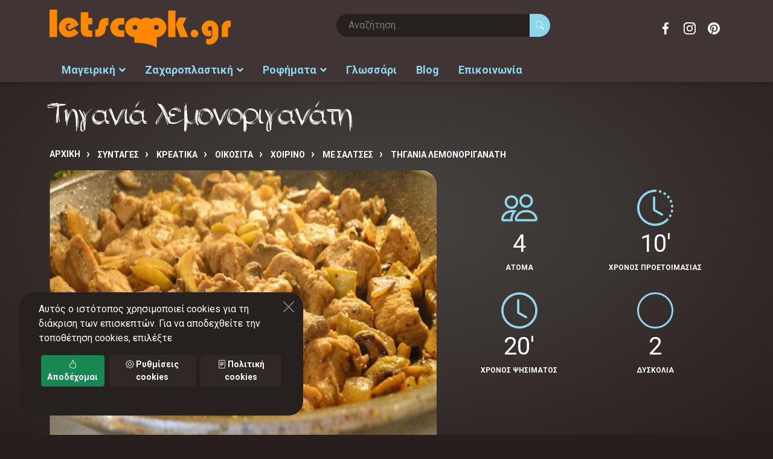

--- FILE ---
content_type: text/html;charset=UTF-8
request_url: https://www.letscook.gr/syntages/tigania-lemonoriganati.htm
body_size: 19116
content:
<!DOCTYPE html>
<html lang="el">
<head>
<meta charset="utf-8">
<title>Τηγανιά λεμονοριγανάτη</title>
<meta name="format-detection" content="telephone=no">
<meta name="viewport" content="width=device-width, height=device-height, initial-scale=1.0">
<meta name="description" content="Σε βαθύ τηγάνι ζεσταίνουμε το λάδι και ροδίζουμε το κρέας απ' όλες τις πλευρές. Προσθέτουμε νερό και αφήνουμε το κρέας να μαλακώσει. Ρίχνουμε αλάτι, πιπέρι και συνεχίζουμε το βράσιμο μέχρι το φαγητό">
<meta name="robots" content="index,follow">
<meta name="generator" content="TORUS internet applications - www.torus.gr">
<meta name="msvalidate.01" content="4F4E9AB34F2596BCE9E72E77AF2E8A04">
<meta name="yandex-verification" content="a872c1ec7fdec746">
<meta http-equiv="X-UA-Compatible" content="IE=edge">

<link rel="preconnect" href="https://fonts.googleapis.com">
<link rel="preconnect" href="https://fonts.gstatic.com" crossorigin>


<link rel="canonical" href="https://www.letscook.gr/syntages/tigania-lemonoriganati.htm">





<link rel="apple-touch-icon" sizes="180x180" href="/apple-touch-icon.png">
<link rel="icon" type="image/png" sizes="32x32" href="/favicon-32x32.png">
<link rel="icon" type="image/png" sizes="16x16" href="/favicon-16x16.png">
<link rel="manifest" href="/site.webmanifest">
<link rel="mask-icon" href="/safari-pinned-tab.svg" color="#ff8800">
<meta name="msapplication-TileColor" content="#f0f0f0">
<meta name="theme-color" content="#f0f0f0">

<meta name="twitter:card" content="summary">
<meta name="twitter:title" content="Τηγανιά λεμονοριγανάτη">
<meta name="twitter:site" content="@letscook_gr">
<meta name="twitter:image" content="https://www.letscook.gr/photos/big/tigania-lemonoriganati.jpg">
<meta property="og:type" content="website"> 
<meta property="og:site_name" content="LetsCook.gr συνταγές μαγειρικής, ζαχαροπλαστικής, ροφημάτων">
<meta property="og:title" content="Τηγανιά λεμονοριγανάτη">
<meta property="og:image" content="https://www.letscook.gr/photos/big/tigania-lemonoriganati.jpg"> 
<meta property="og:url" content="https://www.letscook.gr/syntages/tigania-lemonoriganati.htm">
<meta property="og:description" content="Σε βαθύ τηγάνι ζεσταίνουμε το λάδι και ροδίζουμε το κρέας απ' όλες τις πλευρές. Προσθέτουμε νερό και αφήνουμε το κρέας να μαλακώσει. Ρίχνουμε αλάτι, πιπέρι και συνεχίζουμε το βράσιμο μέχρι το φαγητό">
<meta property="fb:app_id" content="564155425170844">

<meta name="apple-mobile-web-app-capable" content="yes">
<meta name="MobileOptimized" content="width">
<meta name="HandheldFriendly" content="true">

<style>
:root {
	--primary-color: #8dd6eb;
	--primary-dark-color: #7dbdd0;
	--primary-darker-color: #6ea7b7;
	--primary-darkest-color: #598895;
	--primary-light-color: #99e8ff;
	--primary-lighter-color: #b8efff;
	--primary-reverse-color: #2b2423;
	--primary-alpha20-color: rgba(141,214,235,.2);
	--primary-alpha50-color: rgba(141,214,235,.5);

	--secondary-color: #302827;
	--secondary-dark-color: #2b2423;
	--secondary-darker-color: #26201f;
	--secondary-light-color: #403534;
	--secondary-lighter-color: #473b3a;
	--secondary-reverse-color: #ffffff;
	--secondary-alpha20-color: rgba(48,40,39,.2);
	--secondary-alpha50-color: rgba(48,40,39,.5);

	--standout-bg-color: #ff8800;

	--grey-color: #575553;
	--lightgrey-color: #f2f5e6;
	--lightgrey-bg: #f2f5e6;
	--verylight-grey-color: #f2f5e6;
	--darkgrey-color: #7c7e76;
	--line-color: var(--grey-color);
	--text-color: var(--grey-color);

	--header-color: var(--primary-color);
	--header-background: #ffffff;
/*
	--header-font: 'manrope', 'century gothic', sans-serif;
	--header-font: 'Noto Serif Display', garamond, serif;
*/
	--header-font: 'Noto Serif', garamond, serif;
	--text-font: 'Roboto', arial, helvetica, sans-serif;
	--icons-font: 'bootstrap-icons';

	--nav-color: #ffffff;
	--nav-root-bg-color: var(--primary-darker-color);
	--nav-child-bg-color: var(--primary-darker-color);
	--nav-border: 0;
	--nav-lg-color: #000000;
	--nav-lg-root-bg-color: #f0eee0;
	--nav-lg-child-bg-color: #ffffff;
	--nav-lg-border: 1px solid #eeeeee;
	--nav-inverse-color: #ffffff;
	--nav-inverse-bg: var(--primary-color);
	--nav-font: var(--text-font);

	--footer-color: var(--lightgrey-color);
	--footer-link-color: #ffffff;
	--footer-background: var(--primary-color);

	--speed: .3s;
	--toggle-width: 42px;
	--toggle-height: 42px;

	--swiper-theme-color: var(--primary-color);
	--swiper-navigation-color: var(--nav-lg-root-bg-color);

	--control-border-radius: 0;
}

::selection { background: var(--primary-alpha50-color); }
::-moz-selection { background: var(--primary-alpha50-color); }

footer ::selection { background: var(--secondary-color); }
.bg-dark ::selection { background: var(--secondary-color); }
.bg-dark ::-moz-selection { background: var(--secondary-color); }

.btn-primary {
	--bs-btn-bg: var(--primary-color);
}
.btn-secondary {
	--bs-btn-bg: var(--secondary-color);
	--bs-btn-border-color: var(--secondary-color);
	--bs-btn-hover-bg: var(--secondary-dark-color);
	--bs-btn-hover-border-color: var(--secondary-dark-color);
	--bs-btn-active-bg: var(--secondary-dark-color);
	--bs-btn-active-border-color: var(--secondary-darker-color);
	--bs-btn-disabled-bg: var(--secondary-color);
	--bs-btn-disabled-border-color: var(--secondary-color);
}
.card-footer {
	--bs-card-cap-color: var(--secondary-color);
	--bs-card-cap-bg: var(--lightgrey-color);
}
.active > .page-link, .page-link.active {
	--bs-pagination-active-bg: var(--secondary-color);
	--bs-pagination-active-border-color: var(--secondary-color);
}

</style>



<link rel="prefetch" href="https://fonts.googleapis.com/css2?family=Noto+Serif:ital,wght@0,100;0,400;0,700;1,100;1,400;1,700&family=Roboto:ital,wght@0,400;0,700;1,400;1,700&display=swap" as="style" onload="this.rel='stylesheet'">
<noscript><link rel="stylesheet" href="https://fonts.googleapis.com/css2?family=Noto+Serif:ital,wght@0,100;0,400;0,700;1,100;1,400;1,700&family=Roboto:ital,wght@0,400;0,700;1,400;1,700&display=swap"></noscript>
<link rel="prefetch" href="https://cdn.jsdelivr.net/npm/bootstrap-icons@1.8.3/font/bootstrap-icons.css" as="style" onload="this.rel='stylesheet'">
<noscript><link rel="stylesheet" href="https://cdn.jsdelivr.net/npm/bootstrap-icons@1.8.3/font/bootstrap-icons.css"></noscript>

<link rel="stylesheet" href="/css/torus-bundle.css">
<link rel="stylesheet" href="/css/global.css">
<link rel="stylesheet" href="/css/torus-style.css?v=2">
<link rel="stylesheet" href="/css/viewport-mobile.css?v=1" media="screen and (max-width:991px)">
<link rel="stylesheet" href="/css/viewport-desktop.css" media="screen and (min-width:992px)">

<script>
var dic = {
'ENTER': {el: 'Είσοδος',en: 'Enter'},
'MESSAGE': {el: 'Μήνυμα',en: 'Message'},
'_NONE_': {}
}


var app = {
	lang: 'el',
	langPath: '',

}
var lang = app.lang;
var cookies = {
	set: function(name, value, days) {
		if (days) {
			var date = new Date();
			date.setTime(date.getTime() + (days * 24 * 60 * 60 * 1000));
			var expires = '; expires=' + date.toGMTString();
		} else var expires = '';
		document.cookie = name + '=' + value + expires + "; path=/";
	},
	read: function(name) {
		var nameEQ = name + '=';
		var ca = document.cookie.split(';');
		for (var i = 0; i < ca.length; i++) {
			var c = ca[i];
			while (c.charAt(0) == ' ') {
				c = c.substring(1, c.length);
			}
			if (c.indexOf(nameEQ) === 0) {
				return c.substring(nameEQ.length, c.length);
			}
		}
		return null;
	},
	erase: function(name) {this.set(name, '', -1)},
	exists: function(name) {return (this.read(name) !== null)}
};

</script>

<!-- google analytics -->
<script>
  var _gaq = _gaq || [];
  _gaq.push(['_setAccount', 'UA-32165579-1']);
  _gaq.push(['_trackPageview']);

  (function() {
    var ga = document.createElement('script'); ga.type = 'text/javascript'; ga.async = true;
    ga.src = ('https:' == document.location.protocol ? 'https://ssl' : 'http://www') + '.google-analytics.com/ga.js';
    var s = document.getElementsByTagName('script')[0]; s.parentNode.insertBefore(ga, s);
  })();

</script>
<!-- Global site tag (gtag.js) - Google Analytics -->
<script async src="https://www.googletagmanager.com/gtag/js?id=G-BKT665023H"></script>
<script>
  window.dataLayer = window.dataLayer || [];
  function gtag(){dataLayer.push(arguments);}
  gtag('js', new Date());

  gtag('config', 'G-BKT665023H');
</script>
</head>

<body class="page-recipes">

<header>

	<nav class="controls container">
		<a class="toggle toggle-main bi bi-burger" data-target=".main" href="#"><span></span></a>
		<a class="brand" href="/"><img src="/images/logo.svg" class="logo" width="685" height="144" alt="LetsCook.gr συνταγές μαγειρικής, ζαχαροπλαστικής, ροφημάτων"></a>
		<a class="toggle toggle-search" data-target=".form-search" href="#"><span class="si si-search"></span></a>
		<form class="form-search form-search-inline" action="/search" method="GET">
			<input type="text" name="keys" value="" placeholder="Αναζήτηση..." required>
			<button type="submit" class="btn btn-search"><span class="bi bi-search"></span></button>
		</form>
		<ul class="social-icons ml-auto">
			<li><a target="_blank" href="https://www.facebook.com/letscook.gr" class="icon facebook">Facebook</a></li>
			<li><a target="_blank" href="https://www.instagram.com/letscook.gr" class="icon instagram">Instagram</a></li>
			<li><a target="_blank" href="https://gr.pinterest.com/letscookgr" class="icon pinterest">Pinterest</a></li>
		</ul>

	</nav>
	<nav class="main">
		<div class="nav-head">
			<div class="back"></div>
			<a class="toggle close btn-close" data-target=".main" href="#"></a>
		</div>
		<ul class="nav-root">
<li class="slide-left itm-0"><a href="/syntages">Μαγειρική</a><ul class=" ">
<li class="itm-0"><a href="/syntages/kreatika">ΚΡΕΑΤΙΚΑ</a><ul class=" ">
<li class="itm-0"><a href="/syntages/kreatika/oikosita">ΟΙΚΟΣΙΤΑ</a><ul class=" ">
<li class="itm-0"><a href="/syntages/kreatika/oikosita/xoirino">ΧΟΙΡΙΝΟ</a><ul class=" ">
<li class="itm-0"><a href="/syntages/kreatika/oikosita/xoirino/me-laxanika">ΜΕ ΛΑΧΑΝΙΚΑ</a></li>
<li class="itm-1"><a href="/syntages/kreatika/oikosita/xoirino/me-zymarika">ΜΕ ΖΥΜΑΡΙΚΑ</a></li>
<li class="itm-2"><a href="/syntages/kreatika/oikosita/xoirino/me-tyrokomika-allantika">ΜΕ ΤΥΡΟΚΟΜΙΚΑ - ΑΛΛΑΝΤΙΚΑ</a></li>
<li class="itm-3"><a href="/syntages/kreatika/oikosita/xoirino/me-ospria">ΜΕ ΟΣΠΡΙΑ</a></li>
<li class="itm-4"><a href="/syntages/kreatika/oikosita/xoirino/me-froyta">ΜΕ ΦΡΟΥΤΑ</a></li>
<li class="itm-5"><a href="/syntages/kreatika/oikosita/xoirino/me-kshroys-karpoys">ΜΕ ΞΗΡΟΥΣ ΚΑΡΠΟΥΣ</a></li>
<li class="itm-6"><a href="/syntages/kreatika/oikosita/xoirino/me-saltses">ΜΕ ΣΑΛΤΣΕΣ</a></li>
<li class="itm-7"><a href="/syntages/kreatika/oikosita/xoirino/kimades">ΚΙΜΑΔΕΣ</a></li>
<li class="itm-8"><a href="/syntages/kreatika/oikosita/xoirino/marinades">ΜΑΡΙΝΑΔΕΣ</a></li>
<li class="itm-9"><a href="/syntages/kreatika/oikosita/xoirino/meigmata-mpaxarikon">ΜΕΙΓΜΑΤΑ ΜΠΑΧΑΡΙΚΩΝ</a></li>
</ul>
</li>
<li class="itm-1"><a href="/syntages/kreatika/oikosita/mosxari">ΜΟΣΧΑΡΙ</a><ul class=" ">
<li class="itm-0"><a href="/syntages/kreatika/oikosita/mosxari/me-laxanika">ΜΕ ΛΑΧΑΝΙΚΑ</a></li>
<li class="itm-1"><a href="/syntages/kreatika/oikosita/mosxari/me-zymarika">ΜΕ ΖΥΜΑΡΙΚΑ</a></li>
<li class="itm-2"><a href="/syntages/kreatika/oikosita/mosxari/me-tyrokomika--allantika">ΜΕ ΤΥΡΟΚΟΜΙΚΑ - ΑΛΛΑΝΤΙΚΑ</a></li>
<li class="itm-3"><a href="/syntages/kreatika/oikosita/mosxari/me-ospria">ΜΕ ΟΣΠΡΙΑ</a></li>
<li class="itm-4"><a href="/syntages/kreatika/oikosita/mosxari/me-froyta">ΜΕ ΦΡΟΥΤΑ</a></li>
<li class="itm-5"><a href="/syntages/kreatika/oikosita/mosxari/me-kshroys-karpoys">ΜΕ ΞΗΡΟΥΣ ΚΑΡΠΟΥΣ</a></li>
<li class="itm-6"><a href="/syntages/kreatika/oikosita/mosxari/me-saltses">ΜΕ ΣΑΛΤΣΕΣ</a></li>
<li class="itm-7"><a href="/syntages/kreatika/oikosita/mosxari/kimades">ΚΙΜΑΔΕΣ</a></li>
<li class="itm-8"><a href="/syntages/kreatika/oikosita/mosxari/marinades">ΜΑΡΙΝΑΔΕΣ</a></li>
<li class="itm-9"><a href="/syntages/kreatika/oikosita/mosxari/meigmata-mpaxarikon">ΜΕΙΓΜΑΤΑ ΜΠΑΧΑΡΙΚΩΝ</a></li>
<li class="itm-10"><a href="/syntages/kreatika/oikosita/mosxari/soupes">ΣΟΥΠΕΣ</a></li>
</ul>
</li>
<li class="itm-2"><a href="/syntages/kreatika/oikosita/arni-katsiki">ΑΡΝΙ-ΚΑΤΣΙΚΙ</a><ul class=" ">
<li class="itm-0"><a href="/syntages/kreatika/oikosita/arni-katsiki/me-laxanika">ΜΕ ΛΑΧΑΝΙΚΑ</a></li>
<li class="itm-1"><a href="/syntages/kreatika/oikosita/arni-katsiki/me-zymarika">ΜΕ ΖΥΜΑΡΙΚΑ</a></li>
<li class="itm-2"><a href="/syntages/kreatika/oikosita/arni-katsiki/me-tyrokomika--allantika">ΜΕ ΤΥΡΟΚΟΜΙΚΑ - ΑΛΛΑΝΤΙΚΑ</a></li>
<li class="itm-3"><a href="/syntages/kreatika/oikosita/arni-katsiki/me-ospria">ΜΕ ΟΣΠΡΙΑ</a></li>
<li class="itm-4"><a href="/syntages/kreatika/oikosita/arni-katsiki/me-froyta">ΜΕ ΦΡΟΥΤΑ</a></li>
<li class="itm-5"><a href="/syntages/kreatika/oikosita/arni-katsiki/me-kshroys-karpoys">ΜΕ ΞΗΡΟΥΣ ΚΑΡΠΟΥΣ</a></li>
<li class="itm-6"><a href="/syntages/kreatika/oikosita/arni-katsiki/me-saltses">ΜΕ ΣΑΛΤΣΕΣ</a></li>
<li class="itm-7"><a href="/syntages/kreatika/oikosita/arni-katsiki/me-kimades">ΜΕ ΚΙΜΑΔΕΣ</a></li>
<li class="itm-8"><a href="/syntages/kreatika/oikosita/arni-katsiki/soupes">ΣΟΥΠΕΣ</a></li>
<li class="itm-9"><a href="/syntages/kreatika/oikosita/arni-katsiki/marinades">ΜΑΡΙΝΑΔΕΣ</a></li>
<li class="itm-10"><a href="/syntages/kreatika/oikosita/arni-katsiki/meigmata-mpaxarikon">ΜΕΙΓΜΑΤΑ ΜΠΑΧΑΡΙΚΩΝ</a></li>
</ul>
</li>
<li class="itm-3"><a href="/syntages/kreatika/oikosita/voyvali">ΒΟΥΒΑΛΙ</a><ul class=" ">
<li class="itm-0"><a href="/syntages/kreatika/oikosita/voyvali/me-laxanika">ΜΕ ΛΑΧΑΝΙΚΑ</a></li>
<li class="itm-1"><a href="/syntages/kreatika/oikosita/voyvali/me-zymarika">ΜΕ ΖΥΜΑΡΙΚΑ</a></li>
<li class="itm-2"><a href="/syntages/kreatika/oikosita/voyvali/me-tyrokomika--allantika">ΜΕ ΤΥΡΟΚΟΜΙΚΑ - ΑΛΛΑΝΤΙΚΑ</a></li>
<li class="itm-3"><a href="/syntages/kreatika/oikosita/voyvali/me-ospria">ΜΕ ΟΣΠΡΙΑ</a></li>
<li class="itm-4"><a href="/syntages/kreatika/oikosita/voyvali/me-froyta">ΜΕ ΦΡΟΥΤΑ</a></li>
<li class="itm-5"><a href="/syntages/kreatika/oikosita/voyvali/me-kshroys-karpoys">ΜΕ ΞΗΡΟΥΣ ΚΑΡΠΟΥΣ</a></li>
<li class="itm-6"><a href="/syntages/kreatika/oikosita/voyvali/me-saltses">ΜΕ ΣΑΛΤΣΕΣ</a></li>
<li class="itm-7"><a href="/syntages/kreatika/oikosita/voyvali/kimades">ΚΙΜΑΔΕΣ</a></li>
<li class="itm-8"><a href="/syntages/kreatika/oikosita/voyvali/marinades">ΜΑΡΙΝΑΔΕΣ</a></li>
<li class="itm-9"><a href="/syntages/kreatika/oikosita/voyvali/meigmata-mpaxarikon">ΜΕΙΓΜΑΤΑ ΜΠΑΧΑΡΙΚΩΝ</a></li>
</ul>
</li>
<li class="itm-4"><a href="/syntages/kreatika/oikosita/koyneli">ΚΟΥΝΕΛΙ</a><ul class=" ">
<li class="itm-0"><a href="/syntages/kreatika/oikosita/koyneli/me-laxanika">ΜΕ ΛΑΧΑΝΙΚΑ</a></li>
<li class="itm-1"><a href="/syntages/kreatika/oikosita/koyneli/me-zymarika">ΜΕ ΖΥΜΑΡΙΚΑ</a></li>
<li class="itm-2"><a href="/syntages/kreatika/oikosita/koyneli/me-tyrokomika--allantika">ΜΕ ΤΥΡΟΚΟΜΙΚΑ - ΑΛΛΑΝΤΙΚΑ</a></li>
<li class="itm-3"><a href="/syntages/kreatika/oikosita/koyneli/me-ospria">ΜΕ ΟΣΠΡΙΑ</a></li>
<li class="itm-4"><a href="/syntages/kreatika/oikosita/koyneli/me-froyta">ΜΕ ΦΡΟΥΤΑ</a></li>
<li class="itm-5"><a href="/syntages/kreatika/oikosita/koyneli/me-kshroys-karpoys">ΜΕ ΞΗΡΟΥΣ ΚΑΡΠΟΥΣ</a></li>
<li class="itm-6"><a href="/syntages/kreatika/oikosita/koyneli/me-saltses">ΜΕ ΣΑΛΤΣΕΣ</a></li>
<li class="itm-7"><a href="/syntages/kreatika/oikosita/koyneli/kimades">ΚΙΜΑΔΕΣ</a></li>
<li class="itm-8"><a href="/syntages/kreatika/oikosita/koyneli/marinades">ΜΑΡΙΝΑΔΕΣ</a></li>
<li class="itm-9"><a href="/syntages/kreatika/oikosita/koyneli/meigmata-mpaxarikon">ΜΕΙΓΜΑΤΑ ΜΠΑΧΑΡΙΚΩΝ</a></li>
</ul>
</li>
</ul>
</li>
<li class="itm-1"><a href="/syntages/kreatika/kynhgia">ΚΥΝΗΓΙΑ</a><ul class=" ">
<li class="itm-0"><a href="/syntages/kreatika/kynhgia/lagos">ΛΑΓΟΣ</a></li>
<li class="itm-1"><a href="/syntages/kreatika/kynhgia/agriogoyroyno">ΑΓΡΙΟΓΟΥΡΟΥΝΟ</a></li>
<li class="itm-2"><a href="/syntages/kreatika/kynhgia/elafi">ΕΛΑΦΙ</a></li>
<li class="itm-3"><a href="/syntages/kreatika/kynhgia/zarkadi">ΖΑΡΚΑΔΙ</a></li>
<li class="itm-4"><a href="/syntages/kreatika/kynhgia/gazela">ΓΑΖΕΛΑ</a></li>
<li class="itm-5"><a href="/syntages/kreatika/kynhgia/antiloph">ΑΝΤΙΛΟΠΗ</a></li>
<li class="itm-6"><a href="/syntages/kreatika/kynhgia/tarandos">ΤΑΡΑΝΔΟΣ</a></li>
<li class="itm-7"><a href="/syntages/kreatika/kynhgia/kagkoyro">ΚΑΓΚΟΥΡΟ</a></li>
<li class="itm-8"><a href="/syntages/kreatika/kynhgia/zevra">ΖΕΒΡΑ</a></li>
</ul>
</li>
<li class="itm-2"><a href="/syntages/kreatika/entosthia-kai-alla">ΕΝΤΟΣΘΙΑ ΚΑΙ ΑΛΛΑ</a><ul class=" ">
<li class="itm-0"><a href="/syntages/kreatika/entosthia-kai-alla/sykoti">ΣΥΚΩΤΙ</a></li>
<li class="itm-1"><a href="/syntages/kreatika/entosthia-kai-alla/nefra">ΝΕΦΡΑ</a></li>
<li class="itm-2"><a href="/syntages/kreatika/entosthia-kai-alla/myala">ΜΥΑΛΑ</a></li>
<li class="itm-3"><a href="/syntages/kreatika/entosthia-kai-alla/oyra">ΟΥΡΑ</a></li>
<li class="itm-4"><a href="/syntages/kreatika/entosthia-kai-alla/podia">ΠΟΔΙΑ</a></li>
<li class="itm-5"><a href="/syntages/kreatika/entosthia-kai-alla/kardia">ΚΑΡΔΙΑ</a></li>
<li class="itm-6"><a href="/syntages/kreatika/entosthia-kai-alla/koilia">ΚΟΙΛΙΑ</a></li>
<li class="itm-7"><a href="/syntages/kreatika/entosthia-kai-alla/magoyla-glossa">ΜΑΓΟΥΛΑ-ΓΛΩΣΣΑ</a></li>
<li class="itm-8"><a href="/syntages/kreatika/entosthia-kai-alla/splhnes">ΣΠΛΗΝΕΣ</a></li>
<li class="itm-9"><a href="/syntages/kreatika/entosthia-kai-alla/pneymoni">ΠΝΕΥΜΟΝΙ</a></li>
<li class="itm-10"><a href="/syntages/kreatika/entosthia-kai-alla/glykadia">ΓΛΥΚΑΔΙΑ</a></li>
</ul>
</li>
<li class="itm-3"><a href="/syntages/kreatika/alla-kreata">ΑΛΛΑ ΚΡΕΑΤΑ</a><ul class=" ">
<li class="itm-0"><a href="/syntages/kreatika/alla-kreata/krokodeilos">ΚΡΟΚΟΔΕΙΛΟΣ</a></li>
<li class="itm-1"><a href="/syntages/kreatika/alla-kreata/saligkaria">ΣΑΛΙΓΚΑΡΙΑ</a></li>
<li class="itm-2"><a href="/syntages/kreatika/alla-kreata/vatraxopodara">ΒΑΤΡΑΧΟΠΟΔΑΡΑ</a></li>
<li class="itm-3"><a href="/syntages/kreatika/alla-kreata/stroythokamhlos">ΣΤΡΟΥΘΟΚΑΜΗΛΟΣ</a></li>
</ul>
</li>
</ul>
</li>
<li class="itm-1"><a href="/syntages/psarika">ΨΑΡΙΚΑ</a><ul class=" ">
<li class="itm-0"><a href="/syntages/psarika/ostrakoeidh">ΟΣΤΡΑΚΟΕΙΔΗ</a><ul class=" ">
<li class="itm-0"><a href="/syntages/psarika/ostrakoeidh/petrosolhnes">ΠΕΤΡΟΣΩΛΗΝΕΣ</a></li>
<li class="itm-1"><a href="/syntages/psarika/ostrakoeidh/xtenia">ΧΤΕΝΙΑ</a></li>
<li class="itm-2"><a href="/syntages/psarika/ostrakoeidh/mydia">ΜΥΔΙΑ</a></li>
<li class="itm-3"><a href="/syntages/psarika/ostrakoeidh/axivades">ΑΧΙΒΑΔΕΣ</a></li>
<li class="itm-4"><a href="/syntages/psarika/ostrakoeidh/axinos">ΑΧΙΝΟΣ</a></li>
<li class="itm-5"><a href="/syntages/psarika/ostrakoeidh/petalides">ΠΕΤΑΛΙΔΕΣ</a></li>
</ul>
</li>
<li class="itm-1"><a href="/syntages/psarika/malakia">ΜΑΛΑΚΙΑ</a><ul class=" ">
<li class="itm-0"><a href="/syntages/psarika/malakia/kalamaria">ΚΑΛΑΜΑΡΙΑ</a></li>
<li class="itm-1"><a href="/syntages/psarika/malakia/soypies">ΣΟΥΠΙΕΣ</a></li>
<li class="itm-2"><a href="/syntages/psarika/malakia/xtapodia">ΧΤΑΠΟΔΙΑ</a></li>
</ul>
</li>
<li class="itm-2"><a href="/syntages/psarika/ostrakoderma">ΟΣΤΡΑΚΟΔΕΡΜΑ</a><ul class=" ">
<li class="itm-0"><a href="/syntages/psarika/ostrakoderma/astakos">ΑΣΤΑΚΟΣ</a></li>
<li class="itm-1"><a href="/syntages/psarika/ostrakoderma/karavides">ΚΑΡΑΒΙΔΕΣ</a></li>
<li class="itm-2"><a href="/syntages/psarika/ostrakoderma/kavoyria">ΚΑΒΟΥΡΙΑ</a></li>
<li class="itm-3"><a href="/syntages/psarika/ostrakoderma/garides">ΓΑΡΙΔΕΣ</a></li>
</ul>
</li>
<li class="itm-3"><a href="/syntages/psarika/psaria-glykoy-neroy">ΨΑΡΙΑ ΓΛΥΚΟΥ ΝΕΡΟΥ</a><ul class=" ">
<li class="itm-0"><a href="/syntages/psarika/psaria-glykoy-neroy/solomos">ΣΟΛΟΜΟΣ</a></li>
<li class="itm-1"><a href="/syntages/psarika/psaria-glykoy-neroy/pestrofa">ΠΕΣΤΡΟΦΑ</a></li>
<li class="itm-2"><a href="/syntages/psarika/psaria-glykoy-neroy/loytsos">ΛΟΥΤΣΟΣ</a></li>
<li class="itm-3"><a href="/syntages/psarika/psaria-glykoy-neroy/xeli">ΧΕΛΙ</a></li>
<li class="itm-4"><a href="/syntages/psarika/psaria-glykoy-neroy/grivadi">ΓΡΙΒΑΔΙ</a></li>
<li class="itm-5"><a href="/syntages/psarika/psaria-glykoy-neroy/tsironi">ΤΣΙΡΟΝΙ</a></li>
</ul>
</li>
<li class="itm-4"><a href="/syntages/psarika/psaria-thalassina">ΨΑΡΙΑ ΘΑΛΑΣΣΙΝΑ</a><ul class=" ">
<li class="itm-0"><a href="/syntages/psarika/psaria-thalassina/salaxi">ΣΑΛΑΧΙ</a></li>
<li class="itm-1"><a href="/syntages/psarika/psaria-thalassina/peskandritsa">ΠΕΣΚΑΝΔΡΙΤΣΑ</a></li>
<li class="itm-2"><a href="/syntages/psarika/psaria-thalassina/lavraki">ΛΑΒΡΑΚΙ</a></li>
<li class="itm-3"><a href="/syntages/psarika/psaria-thalassina/rofos">ΡΟΦΟΣ</a></li>
<li class="itm-4"><a href="/syntages/psarika/psaria-thalassina/synagrida">ΣΥΝΑΓΡΙΔΑ</a></li>
<li class="itm-5"><a href="/syntages/psarika/psaria-thalassina/magiatiko">ΜΑΓΙΑΤΙΚΟ</a></li>
<li class="itm-6"><a href="/syntages/psarika/psaria-thalassina/tsipoyra">ΤΣΙΠΟΥΡΑ</a></li>
<li class="itm-7"><a href="/syntages/psarika/psaria-thalassina/faggri">ΦΑΓΓΡΙ</a></li>
<li class="itm-8"><a href="/syntages/psarika/psaria-thalassina/vakalaos">ΒΑΚΑΛΑΟΣ</a></li>
<li class="itm-9"><a href="/syntages/psarika/psaria-thalassina/xristopsaro">ΧΡΙΣΤΟΨΑΡΟ</a></li>
<li class="itm-10"><a href="/syntages/psarika/psaria-thalassina/sardela">ΣΑΡΔΕΛΑ</a></li>
<li class="itm-11"><a href="/syntages/psarika/psaria-thalassina/gayros">ΓΑΥΡΟΣ</a></li>
<li class="itm-12"><a href="/syntages/psarika/psaria-thalassina/skorpina-skorpios">ΣΚΟΡΠΙΝΑ-ΣΚΟΡΠΙΟΣ</a></li>
<li class="itm-13"><a href="/syntages/psarika/psaria-thalassina/kalkani">ΚΑΛΚΑΝΙ</a></li>
<li class="itm-14"><a href="/syntages/psarika/psaria-thalassina/glosses">ΓΛΩΣΣΕΣ</a></li>
<li class="itm-15"><a href="/syntages/psarika/psaria-thalassina/ksifias">ΞΙΦΙΑΣ</a></li>
<li class="itm-16"><a href="/syntages/psarika/psaria-thalassina/tonos">ΤΟΝΟΣ</a></li>
<li class="itm-17"><a href="/syntages/psarika/psaria-thalassina/galeos">ΓΑΛΕΟΣ</a></li>
<li class="itm-18"><a href="/syntages/psarika/psaria-thalassina/perka">ΠΕΡΚΑ</a></li>
<li class="itm-19"><a href="/syntages/psarika/psaria-thalassina/mparmpoyni">ΜΠΑΡΜΠΟΥΝΙ</a></li>
<li class="itm-20"><a href="/syntages/psarika/psaria-thalassina/skoympri">ΣΚΟΥΜΠΡΙ</a></li>
<li class="itm-21"><a href="/syntages/psarika/psaria-thalassina/mpakaliaros">ΜΠΑΚΑΛΙΑΡΟΣ</a></li>
<li class="itm-22"><a href="/syntages/psarika/psaria-thalassina/smerna">ΣΜΕΡΝΑ</a></li>
<li class="itm-23"><a href="/syntages/psarika/psaria-thalassina/marida">ΜΑΡΙΔΑ</a></li>
<li class="itm-24"><a href="/syntages/psarika/psaria-thalassina/regga">ΡΕΓΓΑ</a></li>
<li class="itm-25"><a href="/syntages/psarika/psaria-thalassina/loyfari">ΛΟΥΦΑΡΙ</a></li>
<li class="itm-26"><a href="/syntages/psarika/psaria-thalassina/kolios">ΚΟΛΙΟΣ</a></li>
<li class="itm-27"><a href="/syntages/psarika/psaria-thalassina/xelidonopsaro">ΧΕΛΙΔΟΝΟΨΑΡΟ</a></li>
<li class="itm-28"><a href="/syntages/psarika/psaria-thalassina/sparos">ΣΠΑΡΟΣ</a></li>
<li class="itm-29"><a href="/syntages/psarika/psaria-thalassina/rina">ΡΙΝΑ</a></li>
</ul>
</li>
<li class="itm-5"><a href="/syntages/psarika/xaviari">ΧΑΒΙΑΡΙ</a></li>
</ul>
</li>
<li class="itm-2"><a href="/syntages/poylerika">ΠΟΥΛΕΡΙΚΑ</a><ul class=" ">
<li class="itm-0"><a href="/syntages/poylerika/oikosita">ΟΙΚΟΣΙΤΑ</a><ul class=" ">
<li class="itm-0"><a href="/syntages/poylerika/oikosita/kotopoylo">ΚΟΤΟΠΟΥΛΟ</a><ul class=" ">
<li class="itm-0"><a href="/syntages/poylerika/oikosita/kotopoylo/me-laxanika">ΜΕ ΛΑΧΑΝΙΚΑ</a></li>
<li class="itm-1"><a href="/syntages/poylerika/oikosita/kotopoylo/me-ospria">ΜΕ ΟΣΠΡΙΑ</a></li>
<li class="itm-2"><a href="/syntages/poylerika/oikosita/kotopoylo/me-froyta">ΜΕ ΦΡΟΥΤΑ</a></li>
<li class="itm-3"><a href="/syntages/poylerika/oikosita/kotopoylo/me-kshroys-karpoys">ΜΕ ΞΗΡΟΥΣ ΚΑΡΠΟΥΣ</a></li>
<li class="itm-4"><a href="/syntages/poylerika/oikosita/kotopoylo/zymarika">ΖΥΜΑΡΙΚΑ</a></li>
<li class="itm-5"><a href="/syntages/poylerika/oikosita/kotopoylo/me-saltses">ΜΕ ΣΑΛΤΣΕΣ</a></li>
<li class="itm-6"><a href="/syntages/poylerika/oikosita/kotopoylo/me-marinades">ΜΕ ΜΑΡΙΝΑΔΕΣ</a></li>
<li class="itm-7"><a href="/syntages/poylerika/oikosita/kotopoylo/me-kimades">ΜΕ ΚΙΜΑΔΕΣ</a></li>
<li class="itm-8"><a href="/syntages/poylerika/oikosita/kotopoylo/me-meigmata-mpaxarikon">ΜΕ ΜΕΙΓΜΑΤΑ ΜΠΑΧΑΡΙΚΩΝ</a></li>
<li class="itm-9"><a href="/syntages/poylerika/oikosita/kotopoylo/me-tyrokomika--allantika">ΜΕ ΤΥΡΟΚΟΜΙΚΑ - ΑΛΛΑΝΤΙΚΑ</a></li>
</ul>
</li>
<li class="itm-1"><a href="/syntages/poylerika/oikosita/kokoras">ΚΟΚΟΡΑΣ</a></li>
<li class="itm-2"><a href="/syntages/poylerika/oikosita/galopoyla">ΓΑΛΟΠΟΥΛΑ</a><ul class=" ">
<li class="itm-0"><a href="/syntages/poylerika/oikosita/galopoyla/me-laxanika">ΜΕ ΛΑΧΑΝΙΚΑ</a></li>
<li class="itm-1"><a href="/syntages/poylerika/oikosita/galopoyla/me-ospria">ΜΕ ΟΣΠΡΙΑ</a></li>
<li class="itm-2"><a href="/syntages/poylerika/oikosita/galopoyla/me-froyta">ΜΕ ΦΡΟΥΤΑ</a></li>
<li class="itm-3"><a href="/syntages/poylerika/oikosita/galopoyla/me-kshroys-karpoys">ΜΕ ΞΗΡΟΥΣ ΚΑΡΠΟΥΣ</a></li>
<li class="itm-4"><a href="/syntages/poylerika/oikosita/galopoyla/zymarika">ΖΥΜΑΡΙΚΑ</a></li>
<li class="itm-5"><a href="/syntages/poylerika/oikosita/galopoyla/me-saltses">ΜΕ ΣΑΛΤΣΕΣ</a></li>
<li class="itm-6"><a href="/syntages/poylerika/oikosita/galopoyla/me-marinades">ΜΕ ΜΑΡΙΝΑΔΕΣ</a></li>
<li class="itm-7"><a href="/syntages/poylerika/oikosita/galopoyla/me-kimades">ΜΕ ΚΙΜΑΔΕΣ</a></li>
<li class="itm-8"><a href="/syntages/poylerika/oikosita/galopoyla/me-meigmata-mpaxarikon">ΜΕ ΜΕΙΓΜΑΤΑ ΜΠΑΧΑΡΙΚΩΝ</a></li>
<li class="itm-9"><a href="/syntages/poylerika/oikosita/galopoyla/me-tyrokomika--allantika">ΜΕ ΤΥΡΟΚΟΜΙΚΑ - ΑΛΛΑΝΤΙΚΑ</a></li>
</ul>
</li>
<li class="itm-3"><a href="/syntages/poylerika/oikosita/xhna">ΧΗΝΑ</a><ul class=" ">
<li class="itm-0"><a href="/syntages/poylerika/oikosita/xhna/foie-gras">FOIE GRAS</a></li>
<li class="itm-1"><a href="/syntages/poylerika/oikosita/xhna/kreas-xhnas">ΚΡΕΑΣ ΧΗΝΑΣ</a></li>
</ul>
</li>
<li class="itm-4"><a href="/syntages/poylerika/oikosita/papia">ΠΑΠΙΑ</a></li>
<li class="itm-5"><a href="/syntages/poylerika/oikosita/peristeria">ΠΕΡΙΣΤΕΡΙΑ</a></li>
</ul>
</li>
<li class="itm-1"><a href="/syntages/poylerika/kynhgia">ΚΥΝΗΓΙΑ</a><ul class=" ">
<li class="itm-0"><a href="/syntages/poylerika/kynhgia/agrioxhnes">ΑΓΡΙΟΧΗΝΕΣ</a></li>
<li class="itm-1"><a href="/syntages/poylerika/kynhgia/ortykia">ΟΡΤΥΚΙΑ</a></li>
<li class="itm-2"><a href="/syntages/poylerika/kynhgia/fragkokota">ΦΡΑΓΚΟΚΟΤΑ</a></li>
<li class="itm-3"><a href="/syntages/poylerika/kynhgia/agriopapia">ΑΓΡΙΟΠΑΠΙΑ</a></li>
<li class="itm-4"><a href="/syntages/poylerika/kynhgia/fasianos">ΦΑΣΙΑΝΟΣ</a></li>
<li class="itm-5"><a href="/syntages/poylerika/kynhgia/mpekatses">ΜΠΕΚΑΤΣΕΣ</a></li>
<li class="itm-6"><a href="/syntages/poylerika/kynhgia/perdika">ΠΕΡΔΙΚΑ</a></li>
<li class="itm-7"><a href="/syntages/poylerika/kynhgia/tsixles">ΤΣΙΧΛΕΣ</a></li>
<li class="itm-8"><a href="/syntages/poylerika/kynhgia/korydallos">ΚΟΡΥΔΑΛΛΟΣ</a></li>
</ul>
</li>
<li class="itm-2"><a href="/syntages/ayga">ΑΥΓΑ</a><ul class=" ">
<li class="itm-0"><a href="/syntages/ayga/kotas">ΚΟΤΑΣ</a><ul class=" ">
<li class="itm-0"><a href="/syntages/ayga/kotas/omeleta">ΟΜΕΛΕΤΑ</a></li>
<li class="itm-1"><a href="/syntages/ayga/kotas/strapatsada">ΣΤΡΑΠΑΤΣΑΔΑ</a></li>
<li class="itm-2"><a href="/syntages/ayga/kotas/matia">ΜΑΤΙΑ</a></li>
</ul>
</li>
<li class="itm-1"><a href="/syntages/ayga/ortykioy">ΟΡΤΥΚΙΟΥ</a></li>
<li class="itm-2"><a href="/syntages/ayga/papias">ΠΑΠΙΑΣ</a></li>
<li class="itm-3"><a href="/syntages/ayga/stroythokamhloy">ΣΤΡΟΥΘΟΚΑΜΗΛΟΥ</a></li>
</ul>
</li>
</ul>
</li>
<li class="itm-3"><a href="/syntages/laxanika">ΛΑΧΑΝΙΚΑ</a><ul class=" ">
<li class="itm-0"><a href="/syntages/laxanika/vovloi--rizes--kondyloi">ΒΟΒΛΟΙ - ΡΙΖΕΣ - ΚΟΝΔΥΛΟΙ</a><ul class=" ">
<li class="itm-0"><a href="/syntages/laxanika/vovloi--rizes--kondyloi/pantzari-kokkino">ΠΑΝΤΖΑΡΙ ΚΟΚΚΙΝΟ</a><ul class=" ">
<li class="itm-0"><a href="/syntages/laxanika/vovloi--rizes--kondyloi/pantzari-kokkino/salates">ΣΑΛΑΤΕΣ</a></li>
<li class="itm-1"><a href="/syntages/laxanika/vovloi--rizes--kondyloi/pantzari-kokkino/garnitoyres">ΓΑΡΝΙΤΟΥΡΕΣ</a></li>
<li class="itm-2"><a href="/syntages/laxanika/vovloi--rizes--kondyloi/pantzari-kokkino/orektika">ΟΡΕΚΤΙΚΑ</a></li>
</ul>
</li>
<li class="itm-1"><a href="/syntages/laxanika/vovloi--rizes--kondyloi/lagoxorto">ΛΑΓΟΧΟΡΤΟ</a><ul class=" ">
<li class="itm-0"><a href="/syntages/laxanika/vovloi--rizes--kondyloi/lagoxorto/salates">ΣΑΛΑΤΕΣ</a></li>
<li class="itm-1"><a href="/syntages/laxanika/vovloi--rizes--kondyloi/lagoxorto/garnitoyres">ΓΑΡΝΙΤΟΥΡΕΣ</a></li>
<li class="itm-2"><a href="/syntages/laxanika/vovloi--rizes--kondyloi/lagoxorto/orektika">ΟΡΕΚΤΙΚΑ</a></li>
</ul>
</li>
<li class="itm-2"><a href="/syntages/laxanika/vovloi--rizes--kondyloi/karota">ΚΑΡΟΤΑ</a><ul class=" ">
<li class="itm-0"><a href="/syntages/laxanika/vovloi--rizes--kondyloi/karota/salates">ΣΑΛΑΤΕΣ</a></li>
<li class="itm-1"><a href="/syntages/laxanika/vovloi--rizes--kondyloi/karota/garnitoyres">ΓΑΡΝΙΤΟΥΡΕΣ</a></li>
<li class="itm-2"><a href="/syntages/laxanika/vovloi--rizes--kondyloi/karota/orektika">ΟΡΕΚΤΙΚΑ</a></li>
</ul>
</li>
<li class="itm-3"><a href="/syntages/laxanika/vovloi--rizes--kondyloi/selinoriza">ΣΕΛΙΝΟΡΙΖΑ</a><ul class=" ">
<li class="itm-0"><a href="/syntages/laxanika/vovloi--rizes--kondyloi/selinoriza/salates">ΣΑΛΑΤΕΣ</a></li>
<li class="itm-1"><a href="/syntages/laxanika/vovloi--rizes--kondyloi/selinoriza/garnitoyres">ΓΑΡΝΙΤΟΥΡΕΣ</a></li>
<li class="itm-2"><a href="/syntages/laxanika/vovloi--rizes--kondyloi/selinoriza/orektika">ΟΡΕΚΤΙΚΑ</a></li>
</ul>
</li>
<li class="itm-4"><a href="/syntages/laxanika/vovloi--rizes--kondyloi/repani-leyko">ΡΕΠΑΝΙ ΛΕΥΚΟ</a><ul class=" ">
<li class="itm-0"><a href="/syntages/laxanika/vovloi--rizes--kondyloi/repani-leyko/salates">ΣΑΛΑΤΕΣ</a></li>
<li class="itm-1"><a href="/syntages/laxanika/vovloi--rizes--kondyloi/repani-leyko/garnitoyres">ΓΑΡΝΙΤΟΥΡΕΣ</a></li>
<li class="itm-2"><a href="/syntages/laxanika/vovloi--rizes--kondyloi/repani-leyko/orektika">ΟΡΕΚΤΙΚΑ</a></li>
</ul>
</li>
<li class="itm-5"><a href="/syntages/laxanika/vovloi--rizes--kondyloi/agriorepano">ΑΓΡΙΟΡΕΠΑΝΟ</a><ul class=" ">
<li class="itm-0"><a href="/syntages/laxanika/vovloi--rizes--kondyloi/agriorepano/salates">ΣΑΛΑΤΕΣ</a></li>
<li class="itm-1"><a href="/syntages/laxanika/vovloi--rizes--kondyloi/agriorepano/garnitoyres">ΓΑΡΝΙΤΟΥΡΕΣ</a></li>
<li class="itm-2"><a href="/syntages/laxanika/vovloi--rizes--kondyloi/agriorepano/orektika">ΟΡΕΚΤΙΚΑ</a></li>
</ul>
</li>
<li class="itm-6"><a href="/syntages/laxanika/vovloi--rizes--kondyloi/repanaki">ΡΕΠΑΝΑΚΙ</a><ul class=" ">
<li class="itm-0"><a href="/syntages/laxanika/vovloi--rizes--kondyloi/repanaki/salates">ΣΑΛΑΤΕΣ</a></li>
<li class="itm-1"><a href="/syntages/laxanika/vovloi--rizes--kondyloi/repanaki/garnitoyres">ΓΑΡΝΙΤΟΥΡΕΣ</a></li>
<li class="itm-2"><a href="/syntages/laxanika/vovloi--rizes--kondyloi/repanaki/orektika">ΟΡΕΚΤΙΚΑ</a></li>
</ul>
</li>
<li class="itm-7"><a href="/syntages/laxanika/vovloi--rizes--kondyloi/skordo">ΣΚΟΡΔΟ</a><ul class=" ">
<li class="itm-0"><a href="/syntages/laxanika/vovloi--rizes--kondyloi/skordo/salates">ΣΑΛΑΤΕΣ</a></li>
<li class="itm-1"><a href="/syntages/laxanika/vovloi--rizes--kondyloi/skordo/garnitoyres">ΓΑΡΝΙΤΟΥΡΕΣ</a></li>
<li class="itm-2"><a href="/syntages/laxanika/vovloi--rizes--kondyloi/skordo/orektika">ΟΡΕΚΤΙΚΑ</a></li>
</ul>
</li>
<li class="itm-8"><a href="/syntages/laxanika/vovloi--rizes--kondyloi/kremmydi">ΚΡΕΜΜΥΔΙ</a><ul class=" ">
<li class="itm-0"><a href="/syntages/laxanika/vovloi--rizes--kondyloi/kremmydi/salates">ΣΑΛΑΤΕΣ</a></li>
<li class="itm-1"><a href="/syntages/laxanika/vovloi--rizes--kondyloi/kremmydi/garnitoyres">ΓΑΡΝΙΤΟΥΡΕΣ</a></li>
<li class="itm-2"><a href="/syntages/laxanika/vovloi--rizes--kondyloi/kremmydi/orektika">ΟΡΕΚΤΙΚΑ</a></li>
</ul>
</li>
<li class="itm-9"><a href="/syntages/laxanika/vovloi--rizes--kondyloi/patates">ΠΑΤΑΤΕΣ</a><ul class=" ">
<li class="itm-0"><a href="/syntages/laxanika/vovloi--rizes--kondyloi/patates/salates">ΣΑΛΑΤΕΣ</a></li>
<li class="itm-1"><a href="/syntages/laxanika/vovloi--rizes--kondyloi/patates/garnitoyres">ΓΑΡΝΙΤΟΥΡΕΣ</a></li>
<li class="itm-2"><a href="/syntages/laxanika/vovloi--rizes--kondyloi/patates/orektika">ΟΡΕΚΤΙΚΑ</a></li>
</ul>
</li>
<li class="itm-10"><a href="/syntages/laxanika/vovloi--rizes--kondyloi/glykopatates">ΓΛΥΚΟΠΑΤΑΤΕΣ</a><ul class=" ">
<li class="itm-0"><a href="/syntages/laxanika/vovloi--rizes--kondyloi/glykopatates/salates">ΣΑΛΑΤΕΣ</a></li>
<li class="itm-1"><a href="/syntages/laxanika/vovloi--rizes--kondyloi/glykopatates/garnitoyres">ΓΑΡΝΙΤΟΥΡΕΣ</a></li>
<li class="itm-2"><a href="/syntages/laxanika/vovloi--rizes--kondyloi/glykopatates/orektika">ΟΡΕΚΤΙΚΑ</a></li>
</ul>
</li>
<li class="itm-11"><a href="/syntages/laxanika/vovloi--rizes--kondyloi/kolokasi">ΚΟΛΟΚΑΣΙ</a><ul class=" ">
<li class="itm-0"><a href="/syntages/laxanika/vovloi--rizes--kondyloi/kolokasi/salates">ΣΑΛΑΤΕΣ</a></li>
<li class="itm-1"><a href="/syntages/laxanika/vovloi--rizes--kondyloi/kolokasi/garnitoyres">ΓΑΡΝΙΤΟΥΡΕΣ</a></li>
<li class="itm-2"><a href="/syntages/laxanika/vovloi--rizes--kondyloi/kolokasi/orektika">ΟΡΕΚΤΙΚΑ</a></li>
<li class="itm-3"><a href="/syntages/laxanika/vovloi-rizes-kondyloi/kolokasi/kyrios">ΚΥΡΙΩΣ</a></li>
</ul>
</li>
</ul>
</li>
<li class="itm-1"><a href="/syntages/laxanika/fyllodh-laxanika">ΦΥΛΛΩΔΗ ΛΑΧΑΝΙΚΑ</a><ul class=" ">
<li class="itm-0"><a href="/syntages/laxanika/fyllodh-laxanika/laxano-leyko">ΛΑΧΑΝΟ ΛΕΥΚΟ</a><ul class=" ">
<li class="itm-0"><a href="/syntages/laxanika/fyllodh-laxanika/laxano-leyko/salates">ΣΑΛΑΤΕΣ</a></li>
<li class="itm-1"><a href="/syntages/laxanika/fyllodh-laxanika/laxano-leyko/garnitoyres">ΓΑΡΝΙΤΟΥΡΕΣ</a></li>
<li class="itm-2"><a href="/syntages/laxanika/fyllodh-laxanika/laxano-leyko/orektika">ΟΡΕΚΤΙΚΑ</a></li>
<li class="itm-3"><a href="/syntages/laxanika/fyllodh-laxanika/laxano-leyko/kyrios-piata">ΚΥΡΙΩΣ ΠΙΑΤΑ</a></li>
</ul>
</li>
<li class="itm-1"><a href="/syntages/laxanika/fyllodh-laxanika/laxano-kineziko">ΛΑΧΑΝΟ ΚΙΝΕΖΙΚΟ</a><ul class=" ">
<li class="itm-0"><a href="/syntages/laxanika/fyllodh-laxanika/laxano-kineziko/salates">ΣΑΛΑΤΕΣ</a></li>
<li class="itm-1"><a href="/syntages/laxanika/fyllodh-laxanika/laxano-kineziko/garnitoyres">ΓΑΡΝΙΤΟΥΡΕΣ</a></li>
<li class="itm-2"><a href="/syntages/laxanika/fyllodh-laxanika/laxano-kineziko/orektika">ΟΡΕΚΤΙΚΑ</a></li>
</ul>
</li>
<li class="itm-2"><a href="/syntages/laxanika/fyllodh-laxanika/laxano-kokkino">ΛΑΧΑΝΟ ΚΟΚΚΙΝΟ</a><ul class=" ">
<li class="itm-0"><a href="/syntages/laxanika/fyllodh-laxanika/laxano-kokkino/salates">ΣΑΛΑΤΕΣ</a></li>
<li class="itm-1"><a href="/syntages/laxanika/fyllodh-laxanika/laxano-kokkino/garnitoyres">ΓΑΡΝΙΤΟΥΡΕΣ</a></li>
<li class="itm-2"><a href="/syntages/laxanika/fyllodh-laxanika/laxano-kokkino/orektika">ΟΡΕΚΤΙΚΑ</a></li>
</ul>
</li>
<li class="itm-3"><a href="/syntages/laxanika/fyllodh-laxanika/laxano-savoy">ΛΑΧΑΝΟ SAVOY</a><ul class=" ">
<li class="itm-0"><a href="/syntages/laxanika/fyllodh-laxanika/laxano-savoy/salates">ΣΑΛΑΤΕΣ</a></li>
<li class="itm-1"><a href="/syntages/laxanika/fyllodh-laxanika/laxano-savoy/garnitoyres">ΓΑΡΝΙΤΟΥΡΕΣ</a></li>
<li class="itm-2"><a href="/syntages/laxanika/fyllodh-laxanika/laxano-savoy/orektika">ΟΡΕΚΤΙΚΑ</a></li>
</ul>
</li>
<li class="itm-4"><a href="/syntages/laxanika/fyllodh-laxanika/roka">ΡΟΚΑ</a><ul class=" ">
<li class="itm-0"><a href="/syntages/laxanika/fyllodh-laxanika/roka/salates">ΣΑΛΑΤΕΣ</a></li>
<li class="itm-1"><a href="/syntages/laxanika/fyllodh-laxanika/roka/garnitoyres">ΓΑΡΝΙΤΟΥΡΕΣ</a></li>
<li class="itm-2"><a href="/syntages/laxanika/fyllodh-laxanika/roka/orektika">ΟΡΕΚΤΙΚΑ</a></li>
</ul>
</li>
<li class="itm-5"><a href="/syntages/laxanika/fyllodh-laxanika/sikori">ΣΙΚΟΡΙ</a></li>
<li class="itm-6"><a href="/syntages/laxanika/fyllodh-laxanika/maroyli-kokkino">ΜΑΡΟΥΛΙ ΚΟΚΚΙΝΟ</a></li>
<li class="itm-7"><a href="/syntages/laxanika/fyllodh-laxanika/maroyli">ΜΑΡΟΥΛΙ</a><ul class=" ">
<li class="itm-0"><a href="/syntages/laxanika/fyllodh-laxanika/maroyli/salates">ΣΑΛΑΤΕΣ</a></li>
<li class="itm-1"><a href="/syntages/laxanika/fyllodh-laxanika/maroyli/garnitoyres">ΓΑΡΝΙΤΟΥΡΕΣ</a></li>
<li class="itm-2"><a href="/syntages/laxanika/fyllodh-laxanika/maroyli/orektika">ΟΡΕΚΤΙΚΑ</a></li>
</ul>
</li>
<li class="itm-8"><a href="/syntages/laxanika/fyllodh-laxanika/antidi">ΑΝΤΙΔΙ</a><ul class=" ">
<li class="itm-0"><a href="/syntages/laxanika/fyllodh-laxanika/antidi/salates">ΣΑΛΑΤΕΣ</a></li>
<li class="itm-1"><a href="/syntages/laxanika/fyllodh-laxanika/antidi/garnitoyres">ΓΑΡΝΙΤΟΥΡΕΣ</a></li>
<li class="itm-2"><a href="/syntages/laxanika/fyllodh-laxanika/antidi/orektika">ΟΡΕΚΤΙΚΑ</a></li>
</ul>
</li>
<li class="itm-9"><a href="/syntages/laxanika/fyllodh-laxanika/iceberg">ICEBERG</a></li>
<li class="itm-10"><a href="/syntages/laxanika/fyllodh-laxanika/lollo-rosso">LOLLO ROSSO</a><ul class=" ">
<li class="itm-0"><a href="/syntages/laxanika/fyllodh-laxanika/lollo-rosso/salates">ΣΑΛΑΤΕΣ</a></li>
<li class="itm-1"><a href="/syntages/laxanika/fyllodh-laxanika/lollo-rosso/garnitoyres">ΓΑΡΝΙΤΟΥΡΕΣ</a></li>
<li class="itm-2"><a href="/syntages/laxanika/fyllodh-laxanika/lollo-rosso/orektika">ΟΡΕΚΤΙΚΑ</a></li>
</ul>
</li>
<li class="itm-11"><a href="/syntages/laxanika/fyllodh-laxanika/rantitsio">ΡΑΝΤΙΤΣΙΟ</a></li>
<li class="itm-12"><a href="/syntages/laxanika/fyllodh-laxanika/laxanaki-vryksellon">ΛΑΧΑΝΑΚΙ ΒΡΥΞΕΛΛΩΝ</a></li>
<li class="itm-13"><a href="/syntages/laxanika/fyllodh-laxanika/spanaki">ΣΠΑΝΑΚΙ</a></li>
<li class="itm-14"><a href="/syntages/laxanika/fyllodh-laxanika/tsoyknida">ΤΣΟΥΚΝΙΔΑ</a><ul class=" ">
<li class="itm-0"><a href="/syntages/laxanika/fyllodh-laxanika/tsoyknida/salates">ΣΑΛΑΤΕΣ</a></li>
<li class="itm-1"><a href="/syntages/laxanika/fyllodh-laxanika/tsoyknida/garnitoyres">ΓΑΡΝΙΤΟΥΡΕΣ</a></li>
<li class="itm-2"><a href="/syntages/laxanika/fyllodh-laxanika/tsoyknida/orektika">ΟΡΕΚΤΙΚΑ</a></li>
</ul>
</li>
<li class="itm-15"><a href="/syntages/laxanika/fyllodh-laxanika/glistrida">ΓΛΙΣΤΡΙΔΑ</a></li>
<li class="itm-16"><a href="/syntages/laxanika/fyllodh-laxanika/zoxoi">ΖΟΧΟΙ</a></li>
<li class="itm-17"><a href="/syntages/laxanika/fyllodh-laxanika/ampellofylla">ΑΜΠΕΛΛΟΦΥΛΛΑ</a><ul class=" ">
<li class="itm-0"><a href="/syntages/laxanika/fyllodh-laxanika/ampellofylla/salates">ΣΑΛΑΤΕΣ</a></li>
<li class="itm-1"><a href="/syntages/laxanika/fyllodh-laxanika/ampellofylla/garnitoyres">ΓΑΡΝΙΤΟΥΡΕΣ</a></li>
<li class="itm-2"><a href="/syntages/laxanika/fyllodh-laxanika/ampellofylla/orektika">ΟΡΕΚΤΙΚΑ</a></li>
</ul>
</li>
<li class="itm-18"><a href="/syntages/laxanika/fyllodh-laxanika/vlhta">ΒΛΗΤΑ</a></li>
<li class="itm-19"><a href="/syntages/laxanika/fyllodh-laxanika/seskoyla">ΣΕΣΚΟΥΛΑ</a><ul class=" ">
<li class="itm-0"><a href="/syntages/laxanika/fyllodh-laxanika/seskoyla/salates">ΣΑΛΑΤΕΣ</a></li>
<li class="itm-1"><a href="/syntages/laxanika/fyllodh-laxanika/seskoyla/garnitoyres">ΓΑΡΝΙΤΟΥΡΕΣ</a></li>
<li class="itm-2"><a href="/syntages/laxanika/fyllodh-laxanika/seskoyla/orektika">ΟΡΕΚΤΙΚΑ</a></li>
</ul>
</li>
<li class="itm-20"><a href="/syntages/laxanika/fyllodh-laxanika/armyrithres">ΑΡΜΥΡΗΘΡΕΣ</a><ul class=" ">
<li class="itm-0"><a href="/syntages/laxanika/fyllodh-laxanika/armyrithres/orektika">ΟΡΕΚΤΙΚΑ</a></li>
</ul>
</li>
<li class="itm-21"><a href="/syntages/laxanika/fyllodh-laxanika/prasa">ΠΡΑΣΑ</a><ul class=" ">
<li class="itm-0"><a href="/syntages/laxanika/fyllodh-laxanika/prasa/orektika">ΟΡΕΚΤΙΚΑ</a></li>
<li class="itm-1"><a href="/syntages/laxanika/fyllodh-laxanika/prasa/garnitoures">ΓΑΡΝΙΤΟΥΡΕΣ</a></li>
<li class="itm-2"><a href="/syntages/laxanika/fyllodh-laxanika/prasa/kyrios-piata">ΚΥΡΙΩΣ ΠΙΑΤΑ</a></li>
</ul>
</li>
<li class="itm-22"><a href="/syntages/laxanika/fyllodh-laxanika/nerokardamo">ΝΕΡΟΚΑΡΔΑΜΟ</a></li>
<li class="itm-23"><a href="/syntages/laxanika/fyllodh-laxanika/kremmydakia-freska">ΚΡΕΜΜΥΔΑΚΙΑ ΦΡΕΣΚΑ</a></li>
</ul>
</li>
<li class="itm-2"><a href="/syntages/laxanika/stelexoi-laxanikon">ΣΤΕΛΕΧΟΙ ΛΑΧΑΝΙΚΩΝ</a><ul class=" ">
<li class="itm-0"><a href="/syntages/laxanika/stelexoi-laxanikon/sparaggia">ΣΠΑΡΑΓΓΙΑ</a><ul class=" ">
<li class="itm-0"><a href="/syntages/laxanika/stelexoi-laxanikon/sparaggia/salates">ΣΑΛΑΤΕΣ</a></li>
<li class="itm-1"><a href="/syntages/laxanika/stelexoi-laxanikon/sparaggia/garnitoyres">ΓΑΡΝΙΤΟΥΡΕΣ</a></li>
<li class="itm-2"><a href="/syntages/laxanika/stelexoi-laxanikon/sparaggia/orektika">ΟΡΕΚΤΙΚΑ</a></li>
</ul>
</li>
<li class="itm-1"><a href="/syntages/laxanika/stelexoi-laxanikon/seleri">ΣΕΛΕΡΙ</a><ul class=" ">
<li class="itm-0"><a href="/syntages/laxanika/stelexoi-laxanikon/seleri/salates">ΣΑΛΑΤΕΣ</a></li>
<li class="itm-1"><a href="/syntages/laxanika/stelexoi-laxanikon/seleri/garnitoyres">ΓΑΡΝΙΤΟΥΡΕΣ</a></li>
<li class="itm-2"><a href="/syntages/laxanika/stelexoi-laxanikon/seleri/orektika">ΟΡΕΚΤΙΚΑ</a></li>
</ul>
</li>
<li class="itm-2"><a href="/syntages/laxanika/stelexoi-laxanikon/finokio">ΦΙΝΟΚΙΟ</a><ul class=" ">
<li class="itm-0"><a href="/syntages/laxanika/stelexoi-laxanikon/finokio/salates">ΣΑΛΑΤΕΣ</a></li>
<li class="itm-1"><a href="/syntages/laxanika/stelexoi-laxanikon/finokio/garnitoyres">ΓΑΡΝΙΤΟΥΡΕΣ</a></li>
<li class="itm-2"><a href="/syntages/laxanika/stelexoi-laxanikon/finokio/orektika">ΟΡΕΚΤΙΚΑ</a></li>
</ul>
</li>
</ul>
</li>
<li class="itm-3"><a href="/syntages/laxanika/anthoi-laxanikon">ΑΝΘΟΙ ΛΑΧΑΝΙΚΩΝ</a><ul class=" ">
<li class="itm-0"><a href="/syntages/laxanika/anthoi-laxanikon/agginares">ΑΓΓΙΝΑΡΕΣ</a><ul class=" ">
<li class="itm-0"><a href="/syntages/laxanika/anthoi-laxanikon/agginares/salates">ΣΑΛΑΤΕΣ</a></li>
<li class="itm-1"><a href="/syntages/laxanika/anthoi-laxanikon/agginares/garnitoyres">ΓΑΡΝΙΤΟΥΡΕΣ</a></li>
<li class="itm-2"><a href="/syntages/laxanika/anthoi-laxanikon/agginares/orektika">ΟΡΕΚΤΙΚΑ</a></li>
</ul>
</li>
<li class="itm-1"><a href="/syntages/laxanika/anthoi-laxanikon/mprokolo">ΜΠΡΟΚΟΛΟ</a><ul class=" ">
<li class="itm-0"><a href="/syntages/laxanika/anthoi-laxanikon/mprokolo/salates">ΣΑΛΑΤΕΣ</a></li>
<li class="itm-1"><a href="/syntages/laxanika/anthoi-laxanikon/mprokolo/garnitoyres">ΓΑΡΝΙΤΟΥΡΕΣ</a></li>
<li class="itm-2"><a href="/syntages/laxanika/anthoi-laxanikon/mprokolo/orektika">ΟΡΕΚΤΙΚΑ</a></li>
</ul>
</li>
<li class="itm-2"><a href="/syntages/laxanika/anthoi-laxanikon/koynoypidi">ΚΟΥΝΟΥΠΙΔΙ</a><ul class=" ">
<li class="itm-0"><a href="/syntages/laxanika/anthoi-laxanikon/koynoypidi/salates">ΣΑΛΑΤΕΣ</a></li>
<li class="itm-1"><a href="/syntages/laxanika/anthoi-laxanikon/koynoypidi/garnitoyres">ΓΑΡΝΙΤΟΥΡΕΣ</a></li>
<li class="itm-2"><a href="/syntages/laxanika/anthoi-laxanikon/koynoypidi/orektika">ΟΡΕΚΤΙΚΑ</a></li>
</ul>
</li>
<li class="itm-3"><a href="/syntages/laxanika/anthoi-laxanikon/kolokythoanthoi">ΚΟΛΟΚΥΘΟΑΝΘΟΙ</a><ul class=" ">
<li class="itm-0"><a href="/syntages/laxanika/anthoi-laxanikon/kolokythoanthoi/salates">ΣΑΛΑΤΕΣ</a></li>
<li class="itm-1"><a href="/syntages/laxanika/anthoi-laxanikon/kolokythoanthoi/garnitoyres">ΓΑΡΝΙΤΟΥΡΕΣ</a></li>
<li class="itm-2"><a href="/syntages/laxanika/anthoi-laxanikon/kolokythoanthoi/orektika">ΟΡΕΚΤΙΚΑ</a></li>
</ul>
</li>
</ul>
</li>
<li class="itm-4"><a href="/syntages/laxanika/karpoi-laxanikon">ΚΑΡΠΟΙ ΛΑΧΑΝΙΚΩΝ</a><ul class=" ">
<li class="itm-0"><a href="/syntages/laxanika/karpoi-laxanikon/koykia">ΚΟΥΚΙΑ</a><ul class=" ">
<li class="itm-0"><a href="/syntages/laxanika/karpoi-laxanikon/koykia/salates">ΣΑΛΑΤΕΣ</a></li>
<li class="itm-1"><a href="/syntages/laxanika/karpoi-laxanikon/koykia/garnitoyres">ΓΑΡΝΙΤΟΥΡΕΣ</a></li>
<li class="itm-2"><a href="/syntages/laxanika/karpoi-laxanikon/koykia/orektika">ΟΡΕΚΤΙΚΑ</a></li>
</ul>
</li>
<li class="itm-1"><a href="/syntages/laxanika/karpoi-laxanikon/arakas">ΑΡΑΚΑΣ</a><ul class=" ">
<li class="itm-0"><a href="/syntages/laxanika/karpoi-laxanikon/arakas/salates">ΣΑΛΑΤΕΣ</a></li>
<li class="itm-1"><a href="/syntages/laxanika/karpoi-laxanikon/arakas/garnitoyres">ΓΑΡΝΙΤΟΥΡΕΣ</a></li>
<li class="itm-2"><a href="/syntages/laxanika/karpoi-laxanikon/arakas/orektika">ΟΡΕΚΤΙΚΑ</a></li>
</ul>
</li>
<li class="itm-2"><a href="/syntages/laxanika/karpoi-laxanikon/atzoyri">ΑΤΖΟΥΡΙ</a><ul class=" ">
<li class="itm-0"><a href="/syntages/laxanika/karpoi-laxanikon/atzoyri/salates">ΣΑΛΑΤΕΣ</a></li>
<li class="itm-1"><a href="/syntages/laxanika/karpoi-laxanikon/atzoyri/garnitoyres">ΓΑΡΝΙΤΟΥΡΕΣ</a></li>
<li class="itm-2"><a href="/syntages/laxanika/karpoi-laxanikon/atzoyri/orektika">ΟΡΕΚΤΙΚΑ</a></li>
</ul>
</li>
<li class="itm-3"><a href="/syntages/laxanika/karpoi-laxanikon/avokanto">ΑΒΟΚΑΝΤΟ</a><ul class=" ">
<li class="itm-0"><a href="/syntages/laxanika/karpoi-laxanikon/avokanto/salates">ΣΑΛΑΤΕΣ</a></li>
<li class="itm-1"><a href="/syntages/laxanika/karpoi-laxanikon/avokanto/garnitoyres">ΓΑΡΝΙΤΟΥΡΕΣ</a></li>
<li class="itm-2"><a href="/syntages/laxanika/karpoi-laxanikon/avokanto/orektika">ΟΡΕΚΤΙΚΑ</a></li>
</ul>
</li>
<li class="itm-4"><a href="/syntages/laxanika/karpoi-laxanikon/aggoyri">ΑΓΓΟΥΡΙ</a><ul class=" ">
<li class="itm-0"><a href="/syntages/laxanika/karpoi-laxanikon/aggoyri/salates">ΣΑΛΑΤΕΣ</a></li>
<li class="itm-1"><a href="/syntages/laxanika/karpoi-laxanikon/aggoyri/orektika">ΟΡΕΚΤΙΚΑ</a></li>
</ul>
</li>
<li class="itm-5"><a href="/syntages/laxanika/karpoi-laxanikon/melitzana">ΜΕΛΙΤΖΑΝΑ</a><ul class=" ">
<li class="itm-0"><a href="/syntages/laxanika/karpoi-laxanikon/melitzana/salates">ΣΑΛΑΤΕΣ</a></li>
<li class="itm-1"><a href="/syntages/laxanika/karpoi-laxanikon/melitzana/garnitoyres">ΓΑΡΝΙΤΟΥΡΕΣ</a></li>
<li class="itm-2"><a href="/syntages/laxanika/karpoi-laxanikon/melitzana/orektika">ΟΡΕΚΤΙΚΑ</a></li>
<li class="itm-3"><a href="/syntages/laxanika/karpoi-laxanikon/melitzana/kyrios-piata">ΚΥΡΙΩΣ ΠΙΑΤΑ</a></li>
</ul>
</li>
<li class="itm-6"><a href="/syntages/laxanika/karpoi-laxanikon/kolokythakia">ΚΟΛΟΚΥΘΑΚΙΑ</a><ul class=" ">
<li class="itm-0"><a href="/syntages/laxanika/karpoi-laxanikon/kolokythakia/salates">ΣΑΛΑΤΕΣ</a></li>
<li class="itm-1"><a href="/syntages/laxanika/karpoi-laxanikon/kolokythakia/garnitoyres">ΓΑΡΝΙΤΟΥΡΕΣ</a></li>
<li class="itm-2"><a href="/syntages/laxanika/karpoi-laxanikon/kolokythakia/orektika">ΟΡΕΚΤΙΚΑ</a></li>
</ul>
</li>
<li class="itm-7"><a href="/syntages/laxanika/karpoi-laxanikon/kalampoki">ΚΑΛΑΜΠΟΚΙ</a><ul class=" ">
<li class="itm-0"><a href="/syntages/laxanika/karpoi-laxanikon/kalampoki/salates">ΣΑΛΑΤΕΣ</a></li>
<li class="itm-1"><a href="/syntages/laxanika/karpoi-laxanikon/kalampoki/garnitoyres">ΓΑΡΝΙΤΟΥΡΕΣ</a></li>
<li class="itm-2"><a href="/syntages/laxanika/karpoi-laxanikon/kalampoki/orektika">ΟΡΕΚΤΙΚΑ</a></li>
</ul>
</li>
<li class="itm-8"><a href="/syntages/laxanika/karpoi-laxanikon/kolokytha">ΚΟΛΟΚΥΘΑ</a><ul class=" ">
<li class="itm-0"><a href="/syntages/laxanika/karpoi-laxanikon/kolokytha/kyrios">ΚΥΡΙΩΣ</a></li>
<li class="itm-1"><a href="/syntages/laxanika/karpoi-laxanikon/kolokytha/salates">ΣΑΛΑΤΕΣ</a></li>
<li class="itm-2"><a href="/syntages/laxanika/karpoi-laxanikon/kolokytha/garnitoyres">ΓΑΡΝΙΤΟΥΡΕΣ</a></li>
<li class="itm-3"><a href="/syntages/laxanika/karpoi-laxanikon/kolokytha/orektika">ΟΡΕΚΤΙΚΑ</a></li>
</ul>
</li>
<li class="itm-9"><a href="/syntages/laxanika/karpoi-laxanikon/piperies">ΠΙΠΕΡΙΕΣ</a><ul class=" ">
<li class="itm-0"><a href="/syntages/laxanika/karpoi-laxanikon/piperies/salates">ΣΑΛΑΤΕΣ</a></li>
<li class="itm-1"><a href="/syntages/laxanika/karpoi-laxanikon/piperies/garnitoyres">ΓΑΡΝΙΤΟΥΡΕΣ</a></li>
<li class="itm-2"><a href="/syntages/laxanika/karpoi-laxanikon/piperies/orektika">ΟΡΕΚΤΙΚΑ</a></li>
</ul>
</li>
<li class="itm-10"><a href="/syntages/laxanika/karpoi-laxanikon/ntomates">ΝΤΟΜΑΤΕΣ</a><ul class=" ">
<li class="itm-0"><a href="/syntages/laxanika/karpoi-laxanikon/ntomates/salates">ΣΑΛΑΤΕΣ</a></li>
<li class="itm-1"><a href="/syntages/laxanika/karpoi-laxanikon/ntomates/garnitoyres">ΓΑΡΝΙΤΟΥΡΕΣ</a></li>
<li class="itm-2"><a href="/syntages/laxanika/karpoi-laxanikon/ntomates/orektika">ΟΡΕΚΤΙΚΑ</a></li>
<li class="itm-3"><a href="/syntages/laxanika/karpoi-laxanikon/ntomates/kyrios">ΚΥΡΙΩΣ</a></li>
</ul>
</li>
<li class="itm-11"><a href="/syntages/laxanika/karpoi-laxanikon/mpamies">ΜΠΑΜΙΕΣ</a><ul class=" ">
<li class="itm-0"><a href="/syntages/laxanika/karpoi-laxanikon/mpamies/salates">ΣΑΛΑΤΕΣ</a></li>
<li class="itm-1"><a href="/syntages/laxanika/karpoi-laxanikon/mpamies/garnitoyres">ΓΑΡΝΙΤΟΥΡΕΣ</a></li>
<li class="itm-2"><a href="/syntages/laxanika/karpoi-laxanikon/mpamies/orektika">ΟΡΕΚΤΙΚΑ</a></li>
<li class="itm-3"><a href="/syntages/laxanika/karpoi-laxanikon/mpamies/kyrios-piata">ΚΥΡΙΩΣ ΠΙΑΤΑ</a></li>
</ul>
</li>
<li class="itm-12"><a href="/syntages/laxanika/karpoi-laxanikon/fasolakia">ΦΑΣΟΛΑΚΙΑ</a></li>
</ul>
</li>
<li class="itm-5"><a href="/syntages/laxanika/manitaria">ΜΑΝΙΤΑΡΙΑ</a><ul class=" ">
<li class="itm-0"><a href="/syntages/laxanika/manitaria/manitaria-kalliergias">ΜΑΝΙΤΑΡΙΑ ΚΑΛΛΙΕΡΓΙΑΣ</a><ul class=" ">
<li class="itm-0"><a href="/syntages/laxanika/manitaria/manitaria-kalliergias/portobello">PORTOBELLO</a></li>
<li class="itm-1"><a href="/syntages/laxanika/manitaria/manitaria-kalliergias/leyka-manitaria">ΛΕΥΚΑ ΜΑΝΙΤΑΡΙΑ</a></li>
<li class="itm-2"><a href="/syntages/laxanika/manitaria/manitaria-kalliergias/pleyrotoys">ΠΛΕΥΡΩΤΟΥΣ</a></li>
</ul>
</li>
<li class="itm-1"><a href="/syntages/laxanika/manitaria/agria-manitaria">ΑΓΡΙΑ ΜΑΝΙΤΑΡΙΑ</a><ul class=" ">
<li class="itm-0"><a href="/syntages/laxanika/manitaria/agria-manitaria/porcini">PORCINI</a></li>
<li class="itm-1"><a href="/syntages/laxanika/manitaria/agria-manitaria/kanthareles">ΚΑΝΘΑΡΕΛΕΣ</a></li>
</ul>
</li>
<li class="itm-2"><a href="/syntages/laxanika/manitaria/troyfes">ΤΡΟΥΦΕΣ</a><ul class=" ">
<li class="itm-0"><a href="/syntages/laxanika/manitaria/troyfes/kyrios-piata">ΚΥΡΙΩΣ ΠΙΑΤΑ</a></li>
<li class="itm-1"><a href="/syntages/laxanika/manitaria/troyfes/salates">ΣΑΛΑΤΕΣ</a></li>
<li class="itm-2"><a href="/syntages/laxanika/manitaria/troyfes/garnitoyres">ΓΑΡΝΙΤΟΥΡΕΣ</a></li>
<li class="itm-3"><a href="/syntages/laxanika/manitaria/troyfes/orektika">ΟΡΕΚΤΙΚΑ</a></li>
<li class="itm-4"><a href="/syntages/laxanika/manitaria/troyfes/soypes">ΣΟΥΠΕΣ</a></li>
<li class="itm-5"><a href="/syntages/laxanika/manitaria/troyfes/saltses">ΣΑΛΤΣΕΣ</a></li>
</ul>
</li>
</ul>
</li>
<li class="itm-6"><a href="/syntages/laxanika/vinaigrettes-dressings">VINΑΙGRETTES - DRESSINGS</a></li>
</ul>
</li>
<li class="itm-4"><a href="/syntages/ospria">ΟΣΠΡΙΑ</a><ul class=" ">
<li class="itm-0"><a href="/syntages/ospria/fasolia">ΦΑΣΟΛΙΑ</a><ul class=" ">
<li class="itm-0"><a href="/syntages/ospria/fasolia/salates">ΣΑΛΑΤΕΣ</a></li>
<li class="itm-1"><a href="/syntages/ospria/fasolia/garnitoyres">ΓΑΡΝΙΤΟΥΡΕΣ</a></li>
<li class="itm-2"><a href="/syntages/ospria/fasolia/orektika">ΟΡΕΚΤΙΚΑ</a></li>
<li class="itm-3"><a href="/syntages/ospria/fasolia/soupes">ΣΟΥΠΕΣ</a></li>
</ul>
</li>
<li class="itm-1"><a href="/syntages/ospria/koykia-ksera">ΚΟΥΚΙΑ ΞΕΡΑ</a><ul class=" ">
<li class="itm-0"><a href="/syntages/ospria/koykia-ksera/salates">ΣΑΛΑΤΕΣ</a></li>
<li class="itm-1"><a href="/syntages/ospria/koykia-ksera/garnitoyres">ΓΑΡΝΙΤΟΥΡΕΣ</a></li>
<li class="itm-2"><a href="/syntages/ospria/koykia-ksera/orektika">ΟΡΕΚΤΙΚΑ</a></li>
</ul>
</li>
<li class="itm-2"><a href="/syntages/ospria/revythia">ΡΕΒΥΘΙΑ</a><ul class=" ">
<li class="itm-0"><a href="/syntages/ospria/revythia/salates">ΣΑΛΑΤΕΣ</a></li>
<li class="itm-1"><a href="/syntages/ospria/revythia/garnitoyres">ΓΑΡΝΙΤΟΥΡΕΣ</a></li>
<li class="itm-2"><a href="/syntages/ospria/revythia/orektika">ΟΡΕΚΤΙΚΑ</a></li>
</ul>
</li>
<li class="itm-3"><a href="/syntages/ospria/fakes">ΦΑΚΕΣ</a><ul class=" ">
<li class="itm-0"><a href="/syntages/ospria/fakes/salates">ΣΑΛΑΤΕΣ</a></li>
<li class="itm-1"><a href="/syntages/ospria/fakes/garnitoyres">ΓΑΡΝΙΤΟΥΡΕΣ</a></li>
<li class="itm-2"><a href="/syntages/ospria/fakes/orektika">ΟΡΕΚΤΙΚΑ</a></li>
</ul>
</li>
<li class="itm-4"><a href="/syntages/ospria/lathyri--fava">ΛΑΘΥΡΙ - ΦΑΒΑ</a><ul class=" ">
<li class="itm-0"><a href="/syntages/ospria/lathyri/salates">ΣΑΛΑΤΕΣ</a></li>
<li class="itm-1"><a href="/syntages/ospria/lathyri/garnitoyres">ΓΑΡΝΙΤΟΥΡΕΣ</a></li>
<li class="itm-2"><a href="/syntages/ospria/lathyri/orektika">ΟΡΕΚΤΙΚΑ</a></li>
</ul>
</li>
</ul>
</li>
<li class="itm-5"><a href="/syntages/karpoi-dendron-kai-thamnon">ΚΑΡΠΟΙ ΔΕΝΔΡΩΝ - ΘΑΜΝΩΝ</a><ul class=" ">
<li class="itm-0"><a href="/syntages/karpoi-dendron-kai-thamnon/elies">ΕΛΙΕΣ</a></li>
<li class="itm-1"><a href="/syntages/karpoi-dendron-kai-thamnon/kshroi-karpoi">ΞΗΡΟΙ ΚΑΡΠΟΙ</a></li>
<li class="itm-2"><a href="/syntages/karpoi-dendron-kai-thamnon/froyta">ΦΡΟΥΤΑ</a></li>
</ul>
</li>
<li class="itm-6"><a href="/syntages/ryzia">ΡΥΖΙΑ</a><ul class=" ">
<li class="itm-0"><a href="/syntages/ryzia/kyrios-piata">ΚΥΡΙΩΣ ΠΙΑΤΑ</a></li>
<li class="itm-1"><a href="/syntages/ryzia/salates">ΣΑΛΑΤΕΣ</a></li>
<li class="itm-2"><a href="/syntages/ryzia/garnitoyres">ΓΑΡΝΙΤΟΥΡΕΣ</a></li>
<li class="itm-3"><a href="/syntages/ryzia/orektika">ΟΡΕΚΤΙΚΑ</a></li>
</ul>
</li>
<li class="itm-7"><a href="/syntages/zymarika">ΖΥΜΑΡΙΚΑ</a><ul class=" ">
<li class="itm-0"><a href="/syntages/zymarika/spaggeti">ΣΠΑΓΓΕΤΙ</a><ul class=" ">
<li class="itm-0"><a href="/syntages/zymarika/spaggeti/kyrios-piata">ΚΥΡΙΩΣ ΠΙΑΤΑ</a></li>
<li class="itm-1"><a href="/syntages/zymarika/spaggeti/salates">ΣΑΛΑΤΕΣ</a></li>
<li class="itm-2"><a href="/syntages/zymarika/spaggeti/garnitoyres">ΓΑΡΝΙΤΟΥΡΕΣ</a></li>
<li class="itm-3"><a href="/syntages/zymarika/spaggeti/orektika">ΟΡΕΚΤΙΚΑ</a></li>
</ul>
</li>
<li class="itm-1"><a href="/syntages/zymarika/ligkoyini">ΛΙΓΚΟΥΙΝΙ</a><ul class=" ">
<li class="itm-0"><a href="/syntages/zymarika/ligkoyini/kyrios-piata">ΚΥΡΙΩΣ ΠΙΑΤΑ</a></li>
<li class="itm-1"><a href="/syntages/zymarika/ligkoyini/salates">ΣΑΛΑΤΕΣ</a></li>
<li class="itm-2"><a href="/syntages/zymarika/ligkoyini/garnitoyres">ΓΑΡΝΙΤΟΥΡΕΣ</a></li>
<li class="itm-3"><a href="/syntages/zymarika/ligkoyini/orektika">ΟΡΕΚΤΙΚΑ</a></li>
</ul>
</li>
<li class="itm-2"><a href="/syntages/zymarika/taliateles">ΤΑΛΙΑΤΕΛΕΣ</a><ul class=" ">
<li class="itm-0"><a href="/syntages/zymarika/taliateles/kyrios-piata">ΚΥΡΙΩΣ ΠΙΑΤΑ</a></li>
<li class="itm-1"><a href="/syntages/zymarika/taliateles/salates">ΣΑΛΑΤΕΣ</a></li>
<li class="itm-2"><a href="/syntages/zymarika/taliateles/garnitoyres">ΓΑΡΝΙΤΟΥΡΕΣ</a></li>
<li class="itm-3"><a href="/syntages/zymarika/taliateles/orektika">ΟΡΕΚΤΙΚΑ</a></li>
</ul>
</li>
<li class="itm-3"><a href="/syntages/zymarika/makaroni">ΜΑΚΑΡΟΝΙ</a><ul class=" ">
<li class="itm-0"><a href="/syntages/zymarika/makaroni/kyrios-piata">ΚΥΡΙΩΣ ΠΙΑΤΑ</a></li>
<li class="itm-1"><a href="/syntages/zymarika/makaroni/salates">ΣΑΛΑΤΕΣ</a></li>
<li class="itm-2"><a href="/syntages/zymarika/makaroni/garnitoyres">ΓΑΡΝΙΤΟΥΡΕΣ</a></li>
<li class="itm-3"><a href="/syntages/zymarika/makaroni/orektika">ΟΡΕΚΤΙΚΑ</a></li>
</ul>
</li>
<li class="itm-4"><a href="/syntages/zymarika/papardeles">ΠΑΠΑΡΔΕΛΕΣ</a><ul class=" ">
<li class="itm-0"><a href="/syntages/zymarika/papardeles/kyrios-piata">ΚΥΡΙΩΣ ΠΙΑΤΑ</a></li>
<li class="itm-1"><a href="/syntages/zymarika/papardeles/salates">ΣΑΛΑΤΕΣ</a></li>
<li class="itm-2"><a href="/syntages/zymarika/papardeles/garnitoyres">ΓΑΡΝΙΤΟΥΡΕΣ</a></li>
<li class="itm-3"><a href="/syntages/zymarika/papardeles/orektika">ΟΡΕΚΤΙΚΑ</a></li>
</ul>
</li>
<li class="itm-5"><a href="/syntages/zymarika/koxyli">ΚΟΧΥΛΙ</a><ul class=" ">
<li class="itm-0"><a href="/syntages/zymarika/koxyli/kyrios-piata">ΚΥΡΙΩΣ ΠΙΑΤΑ</a></li>
<li class="itm-1"><a href="/syntages/zymarika/koxyli/salates">ΣΑΛΑΤΕΣ</a></li>
<li class="itm-2"><a href="/syntages/zymarika/koxyli/garnitoyres">ΓΑΡΝΙΤΟΥΡΕΣ</a></li>
<li class="itm-3"><a href="/syntages/zymarika/koxyli/orektika">ΟΡΕΚΤΙΚΑ</a></li>
</ul>
</li>
<li class="itm-6"><a href="/syntages/zymarika/vida">ΒΙΔΑ</a><ul class=" ">
<li class="itm-0"><a href="/syntages/zymarika/vida/kyrios-piata">ΚΥΡΙΩΣ ΠΙΑΤΑ</a></li>
<li class="itm-1"><a href="/syntages/zymarika/vida/salates">ΣΑΛΑΤΕΣ</a></li>
<li class="itm-2"><a href="/syntages/zymarika/vida/garnitoyres">ΓΑΡΝΙΤΟΥΡΕΣ</a></li>
<li class="itm-3"><a href="/syntages/zymarika/vida/orektika">ΟΡΕΚΤΙΚΑ</a></li>
</ul>
</li>
<li class="itm-7"><a href="/syntages/zymarika/farfales">ΦΑΡΦΑΛΕΣ</a><ul class=" ">
<li class="itm-0"><a href="/syntages/zymarika/farfales/kyrios-piata">ΚΥΡΙΩΣ ΠΙΑΤΑ</a></li>
<li class="itm-1"><a href="/syntages/zymarika/farfales/salates">ΣΑΛΑΤΕΣ</a></li>
<li class="itm-2"><a href="/syntages/zymarika/farfales/garnitoyres">ΓΑΡΝΙΤΟΥΡΕΣ</a></li>
<li class="itm-3"><a href="/syntages/zymarika/farfales/orektika">ΟΡΕΚΤΙΚΑ</a></li>
</ul>
</li>
<li class="itm-8"><a href="/syntages/zymarika/pennes">ΠΕΝΝΕΣ</a><ul class=" ">
<li class="itm-0"><a href="/syntages/zymarika/pennes/kyrios-piata">ΚΥΡΙΩΣ ΠΙΑΤΑ</a></li>
<li class="itm-1"><a href="/syntages/zymarika/pennes/salates">ΣΑΛΑΤΕΣ</a></li>
<li class="itm-2"><a href="/syntages/zymarika/pennes/garnitoyres">ΓΑΡΝΙΤΟΥΡΕΣ</a></li>
<li class="itm-3"><a href="/syntages/zymarika/pennes/orektika">ΟΡΕΚΤΙΚΑ</a></li>
</ul>
</li>
<li class="itm-9"><a href="/syntages/zymarika/lazania">ΛΑΖΑΝΙΑ</a><ul class=" ">
<li class="itm-0"><a href="/syntages/zymarika/lazania/kyrios-piata">ΚΥΡΙΩΣ ΠΙΑΤΑ</a></li>
<li class="itm-1"><a href="/syntages/zymarika/lazania/salates">ΣΑΛΑΤΕΣ</a></li>
<li class="itm-2"><a href="/syntages/zymarika/lazania/garnitoyres">ΓΑΡΝΙΤΟΥΡΕΣ</a></li>
<li class="itm-3"><a href="/syntages/zymarika/lazania/orektika">ΟΡΕΚΤΙΚΑ</a></li>
</ul>
</li>
<li class="itm-10"><a href="/syntages/zymarika/kanelonia">ΚΑΝΕΛΟΝΙΑ</a><ul class=" ">
<li class="itm-0"><a href="/syntages/zymarika/kanelonia/kyrios-piata">ΚΥΡΙΩΣ ΠΙΑΤΑ</a></li>
<li class="itm-1"><a href="/syntages/zymarika/kanelonia/salates">ΣΑΛΑΤΕΣ</a></li>
<li class="itm-2"><a href="/syntages/zymarika/kanelonia/garnitoyres">ΓΑΡΝΙΤΟΥΡΕΣ</a></li>
<li class="itm-3"><a href="/syntages/zymarika/kanelonia/orektika">ΟΡΕΚΤΙΚΑ</a></li>
</ul>
</li>
<li class="itm-11"><a href="/syntages/zymarika/gemista">ΓΕΜΙΣΤΑ</a><ul class=" ">
<li class="itm-0"><a href="/syntages/zymarika/gemista/tortelini">ΤΟΡΤΕΛΙΝΙ</a><ul class=" ">
<li class="itm-0"><a href="/syntages/zymarika/gemista/tortelini/kyrios-piata">ΚΥΡΙΩΣ ΠΙΑΤΑ</a></li>
<li class="itm-1"><a href="/syntages/zymarika/gemista/tortelini/salates">ΣΑΛΑΤΕΣ</a></li>
<li class="itm-2"><a href="/syntages/zymarika/gemista/tortelini/garnitoyres">ΓΑΡΝΙΤΟΥΡΕΣ</a></li>
<li class="itm-3"><a href="/syntages/zymarika/gemista/tortelini/orektika">ΟΡΕΚΤΙΚΑ</a></li>
</ul>
</li>
<li class="itm-1"><a href="/syntages/zymarika/gemista/ravioli">ΡΑΒΙΟΛΙ</a><ul class=" ">
<li class="itm-0"><a href="/syntages/zymarika/gemista/ravioli/kyrios-piata">ΚΥΡΙΩΣ ΠΙΑΤΑ</a></li>
<li class="itm-1"><a href="/syntages/zymarika/gemista/ravioli/salates">ΣΑΛΑΤΕΣ</a></li>
<li class="itm-2"><a href="/syntages/zymarika/gemista/ravioli/garnitoyres">ΓΑΡΝΙΤΟΥΡΕΣ</a></li>
<li class="itm-3"><a href="/syntages/zymarika/gemista/ravioli/orektika">ΟΡΕΚΤΙΚΑ</a></li>
</ul>
</li>
<li class="itm-2"><a href="/syntages/zymarika/gemista/karamela">ΚΑΡΑΜΕΛΑ</a><ul class=" ">
<li class="itm-0"><a href="/syntages/zymarika/gemista/karamela/kyrios-piata">ΚΥΡΙΩΣ ΠΙΑΤΑ</a></li>
<li class="itm-1"><a href="/syntages/zymarika/gemista/karamela/salates">ΣΑΛΑΤΕΣ</a></li>
<li class="itm-2"><a href="/syntages/zymarika/gemista/karamela/garnitoyres">ΓΑΡΝΙΤΟΥΡΕΣ</a></li>
<li class="itm-3"><a href="/syntages/zymarika/gemista/karamela/orektika">ΟΡΕΚΤΙΚΑ</a></li>
</ul>
</li>
</ul>
</li>
</ul>
</li>
<li class="itm-8"><a href="/syntages/zymes--pites">ΖΥΜΕΣ – ΠΙΤΕΣ</a><ul class=" ">
<li class="itm-0"><a href="/syntages/zymes--pites/pizza">PIZZA</a></li>
<li class="itm-1"><a href="/syntages/zymes--pites/pites">ΠΙΤΕΣ</a></li>
<li class="itm-2"><a href="/syntages/zymes--pites/kis-lorren">KIS LORREN</a></li>
<li class="itm-3"><a href="/syntages/zymes--pites/psomia">ΨΩΜΙΑ</a><ul class=" ">
<li class="itm-0"><a href="/syntages/zymes--pites/psomia/paksimadia">ΠΑΞΙΜΑΔΙΑ</a></li>
</ul>
</li>
<li class="itm-4"><a href="/syntages/zymes--pites/almyra-keik">ΑΛΜΥΡΑ ΚΕΪΚ</a></li>
<li class="itm-5"><a href="/syntages/zymes-pites/almyra-pancakes">ΑΛΜΥΡΑ PANCAKES</a></li>
<li class="itm-6"><a href="/syntages/zymes-pites/almyra-mpiskota">ΑΛΜΥΡΑ ΜΠΙΣΚΟΤΑ</a></li>
<li class="itm-7"><a href="/syntages/zymes-pites/almyra-santouits">ΑΛΜΥΡΑ ΣΑΝΤΟΥΙΤΣ</a></li>
</ul>
</li>
<li class="itm-9"><a href="/syntages/tyrokomika">ΤΥΡΟΚΟΜΙΚΑ</a><ul class=" ">
<li class="itm-0"><a href="/syntages/tyrokomika/ellhnika-tyria">ΕΛΛΗΝΙΚΑ ΤΥΡΙΑ</a></li>
<li class="itm-1"><a href="/syntages/tyrokomika/eisagoghs-tyria">ΕΙΣΑΓΩΓΗΣ ΤΥΡΙΑ</a></li>
<li class="itm-2"><a href="/syntages/tyrokomika/voytyra">ΒΟΥΤΥΡΑ</a></li>
</ul>
</li>
<li class="itm-10"><a href="/syntages/allantika">ΑΛΛΑΝΤΙΚΑ</a><ul class=" ">
<li class="itm-0"><a href="/syntages/allantika/salamia">ΣΑΛΑΜΙΑ</a></li>
<li class="itm-1"><a href="/syntages/allantika/loykanika">ΛΟΥΚΑΝΙΚΑ</a></li>
</ul>
</li>
<li class="itm-11"><a href="/syntages/dips--saltses">DIPS -  ΣΑΛΤΣΕΣ</a><ul class=" ">
<li class="itm-0"><a href="/syntages/dips--saltses/kryes-saltses">ΚΡΥΕΣ ΣΑΛΤΣΕΣ</a></li>
<li class="itm-1"><a href="/syntages/dips--saltses/zestes-saltses">ΖΕΣΤΕΣ ΣΑΛΤΣΕΣ</a></li>
<li class="itm-2"><a href="/syntages/dips--saltses/dips">DIPS</a></li>
<li class="itm-3"><a href="/syntages/dips--saltses/aromatismena-ladia">ΑΡΩΜΑΤΙΣΜΕΝΑ ΛΑΔΙΑ</a></li>
<li class="itm-4"><a href="/syntages/dips--saltses/aromata">ΑΡΩΜΑΤΑ</a></li>
</ul>
</li>
<li class="itm-12"><a href="/syntages/soypes-zomoi">ΣΟΥΠΕΣ -ΖΩΜΟΙ</a><ul class=" ">
<li class="itm-0"><a href="/syntages/soypes-zomoi/zestes">ΖΕΣΤΕΣ</a><ul class=" ">
<li class="itm-0"><a href="/syntages/soypes-zomoi/zestes/me-kreas">ΜΕ ΚΡΕΑΣ</a></li>
<li class="itm-1"><a href="/syntages/soypes-zomoi/zestes/me-laxanika">ΜΕ ΛΑΧΑΝΙΚΑ</a></li>
<li class="itm-2"><a href="/syntages/soypes-zomoi/zestes/me-psaria">ΜΕ ΨΑΡΙΑ</a></li>
<li class="itm-3"><a href="/syntages/soypes-zomoi/zestes/me-ospria">ΜΕ ΟΣΠΡΙΑ</a></li>
</ul>
</li>
<li class="itm-1"><a href="/syntages/soypes-zomoi/kryes">ΚΡΥΕΣ</a></li>
<li class="itm-2"><a href="/syntages/soypes-zomoi/zomoi">ΖΩΜΟΙ</a></li>
</ul>
</li>
<li class="itm-13"><a href="/syntages/sitira">ΣΙΤΗΡΑ</a><ul class=" ">
<li class="itm-0"><a href="/syntages/sitira/sitari">ΣΙΤΑΡΙ</a><ul class=" ">
<li class="itm-0"><a href="/syntages/sitira/sitari/orektika">ΟΡΕΚΤΙΚΑ</a></li>
<li class="itm-1"><a href="/syntages/sitira/sitari/salates">ΣΑΛΑΤΕΣ</a></li>
<li class="itm-2"><a href="/syntages/sitira/sitari/glyka">ΓΛΥΚΑ</a></li>
</ul>
</li>
</ul>
</li>
<li class="itm-14"><a href="/syntages/alipasta">ΑΛΙΠΑΣΤΑ</a><ul class=" ">
<li class="itm-0"><a href="/syntages/alipasta/kreatika">ΚΡΕΑΤΙΚΑ</a></li>
<li class="itm-1"><a href="/syntages/alipasta/psarika">ΨΑΡΙΚΑ</a><ul class=" ">
<li class="itm-0"><a href="/syntages/alipasta/psarika/antzoygies">ΑΝΤΖΟΥΓΙΕΣ</a></li>
<li class="itm-1"><a href="/syntages/alipasta/psarika/tsiroi">ΤΣΙΡΟΙ</a></li>
</ul>
</li>
<li class="itm-2"><a href="/syntages/alipasta/laxanika">ΛΑΧΑΝΙΚΑ</a></li>
</ul>
</li>
<li class="itm-15"><a href="/syntages/toyrsia">ΤΟΥΡΣΙΑ</a><ul class=" ">
<li class="itm-0"><a href="/syntages/toyrsia/laxanika">ΛΑΧΑΝΙΚΑ</a></li>
<li class="itm-1"><a href="/syntages/toyrsia/alla...">ΑΛΛΑ...</a></li>
</ul>
</li>
</ul>
</li>
<li class="slide-left itm-1"><a href="/syntages/glyka">Ζαχαροπλαστική</a><ul class=" ">
<li class="itm-0"><a href="/syntages/glyka/glyka-toy-koytalioy">ΓΛΥΚΑ ΤΟΥ ΚΟΥΤΑΛΙΟΥ</a></li>
<li class="itm-1"><a href="/syntages/glyka/marmelades">ΜΑΡΜΕΛΑΔΕΣ</a></li>
<li class="itm-2"><a href="/syntages/glyka/kompostes">ΚΟΜΠΟΣΤΕΣ</a></li>
<li class="itm-3"><a href="/syntages/glyka/zymes-(pantespani-keik-tartes-pittes)">ΖΥΜΕΣ (ΠΑΝΤΕΣΠΑΝΙ, ΚΕΙΚ, ΤΑΡΤΕΣ, ΠΙΤΤΕΣ)</a></li>
<li class="itm-4"><a href="/syntages/glyka/kremes">ΚΡΕΜΕΣ</a></li>
<li class="itm-5"><a href="/syntages/glyka/siropiasta">ΣΙΡΟΠΙΑΣΤΑ</a></li>
<li class="itm-6"><a href="/syntages/glyka/saltses">ΣΑΛΤΣΕΣ</a></li>
<li class="itm-7"><a href="/syntages/glyka/sokolatakia">ΣΟΚΟΛΑΤΑΚΙΑ</a></li>
<li class="itm-8"><a href="/syntages/glyka/toyrtes">ΤΟΥΡΤΕΣ</a></li>
<li class="itm-9"><a href="/syntages/glyka/soyfle">ΣΟΥΦΛΕ</a></li>
<li class="itm-10"><a href="/syntages/glyka/pagota">ΠΑΓΩΤΑ</a></li>
<li class="itm-11"><a href="/syntages/glyka/xalvas">ΧΑΛΒΑΣ</a></li>
<li class="itm-12"><a href="/syntages/glyka/zele">ΖΕΛΕ</a></li>
<li class="itm-13"><a href="/syntages/glyka/mpiskota--koyloyrakia">ΜΠΙΣΚΟΤΑ - ΚΟΥΛΟΥΡΑΚΙΑ</a></li>
<li class="itm-14"><a href="/syntages/glyka/pastes">ΠΑΣΤΕΣ</a></li>
<li class="itm-15"><a href="/syntages/glyka/pastelia">ΠΑΣΤΕΛΙΑ</a></li>
<li class="itm-16"><a href="/syntages/glyka/ryzi">ΡΥΖΙ</a></li>
<li class="itm-17"><a href="/syntages/glyka/paidikes-syntages">ΠΑΙΔΙΚΕΣ ΣΥΝΤΑΓΕΣ</a></li>
<li class="itm-18"><a href="/syntages/glyka/gia-diavhtikoys">ΓΙΑ ΔΙΑΒΗΤΙΚΟΥΣ</a></li>
</ul>
</li>
<li class="slide-left itm-2"><a href="/syntages/rofimata">Ροφήματα</a><ul class=" ">
<li class="itm-0"><a href="/syntages/rofimata/kafedes">Καφέδες</a></li>
<li class="itm-1"><a href="/syntages/rofimata/kakao-sokolates">Κακάο - σοκολάτες</a></li>
<li class="itm-2"><a href="/syntages/rofimata/tsai-afepsimata">Τσάι - αφεψήματα</a></li>
<li class="itm-3"><a href="/syntages/rofimata/anapsyktika-chymoi">Αναψυκτικά - χυμοί</a></li>
<li class="itm-4"><a href="/syntages/rofimata/smoothies-pota-me-gala">Smoothies - ποτά με γάλα</a></li>
<li class="itm-5"><a href="/syntages/rofimata/liker-alkooloucha">Λικέρ - αλκοολούχα</a></li>
<li class="itm-6"><a href="/syntages/rofimata/kokteil-sfinakia">Κοκτέιλ - σφηνάκια</a></li>
</ul>
</li>
<li class="slide-left itm-3"><a href="/glossary">Γλωσσάρι</a></li>
<li class="slide-left itm-4"><a href="/blog">Blog</a></li>
<li class="slide-left itm-5"><a href="/contact">Επικοινωνία</a></li>
</ul>

	</nav>
</header>

<main>
<div class="container" itemscope itemtype="https://schema.org/Recipe">

	<h1 class="page-heading" itemprop="name">
		<span class="page-title">Τηγανιά λεμονοριγανάτη</span>
	</h1>
	<ul class="breadcrumb"><li><a class="homeicon" href="/" title="Αρχική">Αρχική</a></li><li><span class="divider"></span> <a href="/syntages">Συνταγές</a></li><li><span class="divider"></span> <a href="/syntages/kreatika">ΚΡΕΑΤΙΚΑ</a></li><li><span class="divider"></span> <a href="/syntages/kreatika/oikosita">ΟΙΚΟΣΙΤΑ</a></li><li><span class="divider"></span> <a href="/syntages/kreatika/oikosita/xoirino">ΧΟΙΡΙΝΟ</a></li><li><span class="divider"></span> <a href="/syntages/kreatika/oikosita/xoirino/me-saltses">ΜΕ ΣΑΛΤΣΕΣ</a></li><li><span class="divider"></span> <a href="/syntages/tigania-lemonoriganati.htm">Τηγανιά λεμονοριγανάτη</a></li></ul>

<div class="content">

	

<div class="row">
<div class="col-12 col-lg-7">
	
	<div class="thumb aspect4x3 round cover">
		<img class="d-none d-md-block portrait" src="/photos/big/tigania-lemonoriganati.jpg" alt="Τηγανιά λεμονοριγανάτη" itemprop="image">
		<img class="d-block d-md-none portrait" src="/photos/tigania-lemonoriganati.jpg" alt="Τηγανιά λεμονοριγανάτη">
	</div>
	
</div>
<div class="col-12 col-lg-5">
	<div class="recipes-specs">
		<div>
			<span class="si si-persons"></span>
			<span class="monitor" itemprop="recipeYield">4</span>
			<span>ΑΤΟΜΑ</span>
		</div>
		<div>
			<span class="si si-preparation"></span>
			<span class="monitor" itemprop="prepTime" content="PT10M">10'</span>
			<span>ΧΡΟΝΟΣ ΠΡΟΕΤΟΙΜΑΣΙΑΣ</span>
		</div>
		<div>
			<span class="si si-cooking"></span>
			<span class="monitor" itemprop="cookTime" content="PT20M">20'</span>
			<span>ΧΡΟΝΟΣ ΨΗΣΙΜΑΤΟΣ</span>
		</div>
		<div>
			<div class="si si-circle">
				<span class="si si-star"></span><span class="si si-star"></span>
			</div>
			<span class="monitor">2</span>
			<span>ΔΥΣΚΟΛΙΑ</span>
		</div>
	</div>
	
	<div class="mt-5">
	<div class="recipe-groups">

</div>
	</div>
</div>
</div>

<div class="row">
<div class="col-12 col-lg-5 order-lg-2">
	<h2>Συστατικά</h2>
	<ul>
<li itemprop="recipeIngredient">1 κιλό κρέας χοιρινό κομμένο σε κύβους</li>
<li itemprop="recipeIngredient">1/2 φλιτζάνι ελαιόλαδο</li>
<li itemprop="recipeIngredient">1 λεμόνι, το χυμό</li>
<li itemprop="recipeIngredient">ρίγανη</li>
<li itemprop="recipeIngredient">αλάτι</li>
<li itemprop="recipeIngredient">πιπέρι</li>
</ul>
</div>
<div class="col-12 col-lg-7 order-lg-1">
	<h2>Εκτέλεση</h2>
	<div itemprop="recipeInstructions">
	<p>Σε βαθύ τηγάνι ζεσταίνουμε το λάδι και ροδίζουμε το κρέας απ' όλες τις πλευρές. Προσθέτουμε νερό και αφήνουμε το κρέας να μαλακώσει. Ρίχνουμε αλάτι, πιπέρι και συνεχίζουμε το βράσιμο μέχρι το φαγητό να πιει τελείως τα υγρά του και να μείνει με το λάδι του. Σβήνουμε την τηγανιά με το χυμό λεμονιού, προσθέτουμε ρίγανη και σερβίρουμε.</p>
	</div>
</div>
</div>

</div>

</div>
</main>

<footer class="bg-dark">
<div class="container">
<div class="row g-5">

	<div class="col-12">
		<ul class="social-icons justify-content-center mt-3">
		<li><a target="_blank" href="https://www.facebook.com/letscook.gr" class="icon facebook">Facebook</a></li>
		<li><a target="_blank" href="https://www.instagram.com/letscook.gr" class="icon instagram">Instagram</a></li>
		<li><a target="_blank" href="https://gr.pinterest.com/letscookgr" class="icon pinterest">Pinterest</a></li>
		</ul>
	</div>
	<div class="col-12 col-sm-3 text-center">
		<img src="/images/logo-footer.svg" class="img-fluid" alt="LetsCook.gr συνταγές μαγειρικής, ζαχαροπλαστικής, ροφημάτων" width="685" height="144" loading="lazy">
	</div>
	<div class="col-12 col-sm-9">
		&copy; <span id="copyright-year">2012-2026</span> <strong>LETSCOOK.GR</strong>
		Αριθμός ΓΕΜΗ: <span>021375326001</span>

		<div class="legal">
			<a href="/legal/terms-of-use">Όροι χρήσης</a>
			&bull; <a href="/legal/privacy-policy">Πολιτική απορρήτου</a>
			&bull; <a href="/legal/cookies">Πολιτική cookies</a>
			&bull; <a href="#modal" class="btn-cookies-manager" data-bs-toggle="modal"><span class="bi bi-toggles fs-6"></span> Ρυθμίσεις cookies</a>
		</div>
		<div class="signature mt-4 d-flex justify-content-end">
			<div class="torus">
				<a href="https://torus.gr/" target="_blank" title="Κατασκευή ιστοσελίδων TORUS internet applications"><small>TORUS web applications</small></a>
			</div>
		</div>
	</div>
</div>
</div>
</footer>

<div id="modal" class="modal fade" tabindex="-1">
	<div class="modal-dialog modal-dialog-scrollable">
		<div class="modal-content">
			<div class="modal-header">
				<div class="modal-title h5">Μήνυμα</div>
				<button type="button" class="btn-close" data-bs-dismiss="modal" aria-label="Κλείσιμο"></button>
			</div>
			<div class="modal-body"></div>
			<div class="modal-footer">
				<button type="button" class="btn btn-secondary" data-bs-dismiss="modal">Κλείσιμο</button>
			</div>
		</div>
	</div>
</div>

<a href="#" id="scroll-top"><i class="fas fa-long-arrow-up"></i></a>


<div class="cb-cookiesbox">
	<span class="fas fa-user-secret me-3 d-inline-block float-start"></span>
	<div class="txt">
		<a class="btn-link btn-close" href="#" title="Κλείσιμο"></a>
		Αυτός ο ιστότοπος χρησιμοποιεί cookies για τη διάκριση των επισκεπτών. Για να αποδεχθείτε την τοποθέτηση cookies, επιλέξτε
		<div class="text-center">
		<ul class="list-unstyled d-flex">
		<li class="mx-1"><a href="#" class="btn btn-success btn-sm btn-accept-cookies"><span class="bi bi-hand-thumbs-up"></span> Αποδέχομαι</a></li>
		<li class="mx-1"><a href="#modal" class="btn btn-secondary btn-sm btn-cookies-manager" data-bs-toggle="modal"><span class="bi bi-gear"></span> Ρυθμίσεις cookies</a></li>
		<li class="mx-1"><a href="/legal/cookies" class="btn btn-secondary btn-sm"><span class="bi bi-file-text"></span> Πολιτική cookies</a></li>
		</ul>
		</div>
	</div>
</div>
<script>
window.addEventListener('load', function(){
	var btnClose = $('.cb-cookiesbox .btn-close');
	$('.cb-cookiesbox .btn-close').on('click', function(e){
		e.preventDefault();
		$(e.target).closest('.cb-cookiesbox').fadeOut(1000);
		e.stopPropagation();
	});
	$('.btn-accept-cookies').on('click', function(e){
		e.preventDefault();
		$.ajax({url: '/' + app.lang + '/ajax/consent/accept-cookies'})
		.done(function(response){
			var vid = parseInt(response);
			cookies.set('consent', (new Date()).toGMTString(), 365);
			cookies.set('vid', vid, 365);
			btnClose.trigger('click');
		})
		.fail(function(xhr){
			console.log('Cookies handler: Could not fetch a valid vid, ERROR:' + xhr.responseText);
		});
	});
});
</script>

<script>
var cookiesEnabled = (''+cookies.read('cookiesEnabled')).split(',');
window.addEventListener('jq.loaded', function(){
$('script[data-requires]').each(function(idx){
	for(var i=0; i<cookiesEnabled.length; i++)
		if($(this).data('requires')==cookiesEnabled[i]) {
			var scriptCode = $(this).html();
			var script = document.createElement('script');
			script.id = cookiesEnabled[i] + idx;
			script.type = 'text/javascript';
			script.text = scriptCode;
			document.body.appendChild(script);
//console.log(cookiesEnabled[i]);
		}
});
});

window.addEventListener('show.bs.modal', function(e) {
	if($(e.relatedTarget).hasClass('btn-cookies-manager') || $(e.target).hasClass('btn-cookies-manager')) {
		$.ajax({
			url: '/' + app.lang + '/ajax/getview/cookiesManager'
		})
		.done(function(response) {
			$('.modal .modal-content').html(response);
		})
		.fail(function(xhr, responseStatus) {
			$('.modal .modal-content').html(xhr.responseText);
		});
	}
});
</script>

<script async src="https://cdnjs.cloudflare.com/ajax/libs/jquery/3.6.2/jquery.min.js"></script>
<script>
function onJQLoaded() {
	// Init
	let homeSlider = $('.owl-home');
	if(homeSlider.length) {
		// First, select background based on device
		homeSlider.find('.slide').each(function() {
			if(window.innerWidth < 576)
				$(this).attr('data-src', $(this).data('src-mobile'));
			else
				$(this).attr('data-src', $(this).data('src-desktop'));
		});
		homeSlider.owlCarousel({
			items:1,
			nav: false,
			dots: false,
			lazyLoad: true,
			loop: true,
			margin: 10,
			stagePadding: 0,
			responsive: {
				576: {
					dots: true
				}
			}
		});
	}
	if($('.owl-products').length) $('.owl-products').owlCarousel({
		items:1,
		nav: false,
		dots: true,
		lazyLoad: true,
		loop: false,
		margin: 0,
		stagePadding: 0,
		responsive: {
			576: { items:2 },
			768: { items:3 },
			992: { items:4 }
		}
	});
	if($('.owl-brands').length) $('.owl-brands').owlCarousel({
		items:3,
		nav: false,
		dots: true,
		lazyLoad: true,
		loop: false,
		margin: 0,
		stagePadding: 0,
		responsive: {
			576: { items:5 },
			768: { items:8 },
			992: { items:12 }
		}
	});
	if($('.owl-subcats').length) $('.owl-subcats').owlCarousel({
		items: 2,
		nav: false,
		dots: true,
		lazyLoad: true,
		loop: false,
		margin: 16,
		stagePadding: 0,
		responsive: {
			768: { items:3, nav: true },
			1200: { items:4 }
		}
	});
	if($('.owl-product-photos').length) $('.owl-product-photos').owlCarousel({
		items: 3,
		nav: true,
		dots: false,
		lazyLoad: true,
		loop: false,
		margin: 10,
		stagePadding: 0,
		responsive: {
			992: { items: 3, nav: false }
		}
	});

	// other carousels
	if( $('.owl-carousel').not('.owl-home, .owl-products, .owl-brands, owl-subcats, .owl-product-photos').length ) {
		$('.owl-carousel').not('.owl-home, .owl-products, .owl-brands, owl-subcats, .owl-product-photos').each( function() {
			$(this).owlCarousel({
				items:2,
				nav: false,
				dots: true,
				loop: false,
				margin: 16,
				stagePadding: 0,
				responsive: {
					992: {
						items: 4
					}
				}
			});
		});
	}

	// trigger resize to recalc owls
	var el = document; // or any element
	var event = document.createEvent('HTMLEvents');
	event.initEvent('resize', true, false);
	el.dispatchEvent(event);
}


(function jqIsReady() {
	if (typeof $ === "undefined"){
		setTimeout(jqIsReady,10);
		return ;
	}
	var async = async || [];
	while(async.length) {
		var obj = async.shift();
		if (obj[0] =="ready") {
			$(obj[1]);
		} else if (obj[0] =="load") {
			$(window).load(obj[1]);
		}
	}
	async = {
		push: function(param){
			if (param[0] =="ready") {
				$(param[1]);
			}else if (param[0] =="load"){
				$(window).load(param[1]);
			}
		}
	};

	// jQuery is now loaded

	
	// Passive event listeners
	jQuery.event.special.touchstart = {
		setup: function( _, ns, handle ) {
			this.addEventListener("touchstart", handle, { passive: !ns.includes("noPreventDefault") });
		}
	};
	jQuery.event.special.touchmove = {
		setup: function( _, ns, handle ) {
			this.addEventListener("touchmove", handle, { passive: !ns.includes("noPreventDefault") });
	}
	};

	//$(window).trigger('jq.loaded');

	/* jquery dependent code here */

	$.ajaxSetup({ cache: true });
	$.getScript('/js/owl.carousel.min.js', function() {
		console.log('owl.carousel loaded');
		$.getScript('/js/torus-core.js', function() {
			console.log('core loaded');
			$.getScript('/js/torus-script.js?v=1', function() {
				console.log('script loaded');
				onJQLoaded();
				window.dispatchEvent(new Event('jq.loaded'));
			});
		});
	});
	$.ajaxSetup({ cache: false });

})();

</script>

<script src="/js/bootstrap.bundle.min.js"></script>

<script>
window.addEventListener('load', function(){
	$('.nav-root').wrap('<div class="slide-area">');
	$(document).on('click', function(e) {
		if(!$(e.target).is('.nav-root *') && !$(e.target).is('.nav-head')) $('.nav-root').find('.open').removeClass('open');
	});

	var li = $('.nav-root ul').closest('li');
	li.each(function(){
		if( !$(this).is('ul ul ul ul li') )
			$(this).addClass('has-child').find('>a').append('<span>');
	});

	var openSelector = (window.innerWidth<992 
			 ? '.nav-root>li>a, .nav-root li li a span' 
			 : '.nav-root>li.has-child>a, .nav-root>li:first-child>ul>li>a');
	$(openSelector).on('click', function(e){

		var li = $(this).closest('li');
		var parentOpen = $(this).closest('.open');
		if(!parentOpen.length) parentOpen = $('.nav-root');
		parentOpen.find('.open').removeClass('open');
		$(this).closest('li').toggleClass('open');

		e.preventDefault();

		if(window.innerWidth<992) {
			if($(this).is('.slide-left>ul>li>a, .slide-left>ul>li>a>span')){
				// Slide left
				//Find the depth
				var depth = $(this).parents('.slide-left').length;
				var li = $(this).closest('li'),
					ul = li.find('>ul'),
					txt = li.find('>a').text();
				$(this).attr('title', 'depth: ' + depth);
				if(!ul.find('.back').length) {
					ul.prepend('<li class="back"><span></span>' + txt + '</li>');
					ul.find('li:first-child').on('click', function(){
						$('.slide-area').removeClass('depth-' + depth);
						li.toggleClass('open');
					});
				}
				$('.slide-area').toggleClass('depth-' + depth);
			}
			else if(!$(this).get(0).tagName == 'SPAN' && !$(this).closest('li').hasClass('has-child') && !$(this).hasClass('has-child'))
			{
				location.href = $(this).attr('href');
			}
			else if($(this).get(0).tagName == 'A' && !$(this).closest('li').hasClass('has-child'))
			{
				location.href = $(this).attr('href');
			}

		}
	});

$('nav.main, nav.main .toggle, .toggle-main, .toggle-main .toggle').on('click', function(e) {
	if($(this).is('.close')) {
		e.preventDefault();
		$('.nav-root, .nav-root .open').removeClass('open');
		$(this).closest('nav.main').removeClass('open');
		$('.slide-area').removeClass('depth-1 depth-2 depth-3 depth-4');
		$('.nav-root > li:first-child > ul > li').css('max-height', 0);
	} else
		$($(this).data('target')).toggleClass('open');
});

if(window.innerWidth>=768) {
	$('footer button[data-bs-toggle="collapse"], #filtersAccordion [data-bs-toggle="collapse"]').each( function() {
		$(this).attr('data-bs-target', $(this).attr('data-bs-target') + '_DIS');
	});
	$('#collapseFilters').addClass('show');
}

});

//setInterval(function(){$.get('/keepalive.htm?seed='+Math.random());},30000);

function clearASPSESSIONID(){
    var cks = document.cookie.match(/\b(ASPSESSIONID[A-Z]+)(?==)/g),
        lskey = 'oldASPSESSIONID-'+location.protocol+'//'+location.host,
        old = window.localStorage ? localStorage.getItem(lskey) : '',
        keep, i;
    for(i=0;i<cks.length;i++){
        if((old && old.indexOf(cks[i])<0) || i==cks.length-1){
            keep = cks[i];
        }
    }
    for(i=0;i<cks.length;i++){
        if(keep != cks[i]){
            document.cookie = cks[i] + '=; expires=Thu, 01 Jan 1970 00:00:01 GMT;';
        }
    }
    if(window.localStorage){
        localStorage.setItem(lskey, keep ? keep : '');
    }
}
clearASPSESSIONID();
</script>

</body>
</html>